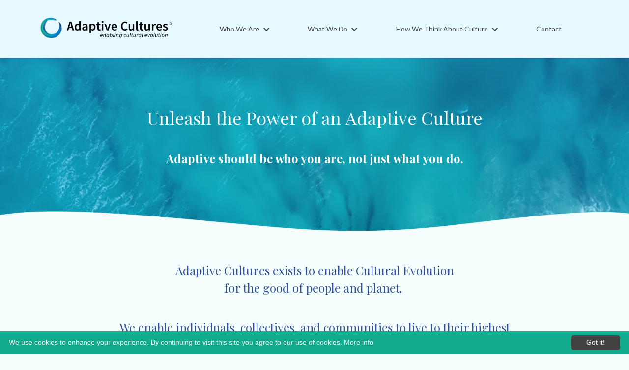

--- FILE ---
content_type: text/html; charset=utf-8
request_url: https://www.adaptivecultures.co/?page=5
body_size: 20459
content:
<!doctype html>
<html lang="en">
  <head>
    
              <meta name="csrf-param" content="authenticity_token">
              <meta name="csrf-token" content="gGPvmazCVBzkE3u7J1x88xXhRSf/hgopNeEfmB6yMMI+stPAlr0z/gORHMr5pjuS5dv6YNu555gpqyVIBVcsCw==">
            
    <title>
      
        Adaptive Cultures
      
    </title>
    <meta charset="utf-8" />
    <meta http-equiv="x-ua-compatible" content="ie=edge, chrome=1">
    <meta name="viewport" content="width=device-width, initial-scale=1, shrink-to-fit=no">
    
      <meta name="description" content="Adaptive Cultures exists to enable individuals, collectives, and communities to live to their highest potentials for the good of people and planet. Start your journey to evolving an adaptive culture. Find our more." />
    
    <meta property="og:type" content="website">
<meta property="og:url" content="https://www.adaptivecultures.co">
<meta name="twitter:card" content="summary_large_image">

<meta property="og:title" content="Adaptive Cultures">
<meta name="twitter:title" content="Adaptive Cultures">


<meta property="og:description" content="Adaptive Cultures exists to enable individuals, collectives, and communities to live to their highest potentials for the good of people and planet. Start your journey to evolving an adaptive culture. Find our more.">
<meta name="twitter:description" content="Adaptive Cultures exists to enable individuals, collectives, and communities to live to their highest potentials for the good of people and planet. Start your journey to evolving an adaptive culture. Find our more.">


<meta property="og:image" content="https://kajabi-storefronts-production.kajabi-cdn.com/kajabi-storefronts-production/sites/2147510360/images/P2qt0F5WTvqHiS43ri8H_SEO_images_1.png">
<meta name="twitter:image" content="https://kajabi-storefronts-production.kajabi-cdn.com/kajabi-storefronts-production/sites/2147510360/images/P2qt0F5WTvqHiS43ri8H_SEO_images_1.png">


    
      <link href="https://kajabi-storefronts-production.kajabi-cdn.com/kajabi-storefronts-production/themes/2150562845/settings_images/kzCmASqyTQidI00mNCID_AC_logo-05.png?v=2" rel="shortcut icon" />
    
    <link rel="canonical" href="https://www.adaptivecultures.co" />

    <!-- Google Fonts ====================================================== -->
    
      <link href="//fonts.googleapis.com/css?family=Lato:400,700,400italic,700italic|Playfair+Display:400,700,400italic,700italic" rel="stylesheet" type="text/css">
    

    <!-- Kajabi CSS ======================================================== -->
    <link rel="stylesheet" media="screen" href="https://kajabi-app-assets.kajabi-cdn.com/assets/core-0d125629e028a5a14579c81397830a1acd5cf5a9f3ec2d0de19efb9b0795fb03.css" />

    

    <link rel="stylesheet" href="https://use.fontawesome.com/releases/v5.15.2/css/all.css" crossorigin="anonymous">

    <link rel="stylesheet" media="screen" href="https://kajabi-storefronts-production.kajabi-cdn.com/kajabi-storefronts-production/themes/2150563336/assets/styles.css?1759977364991277" />

    <!-- Customer CSS ====================================================== -->
    <link rel="stylesheet" media="screen" href="https://kajabi-storefronts-production.kajabi-cdn.com/kajabi-storefronts-production/themes/2150563336/assets/overrides.css?1759977364991277" />
    <style>
  /* Custom CSS Added Via Theme Settings */
  /* CSS Overrides go here */
</style>


    <!-- Kajabi Editor Only CSS ============================================ -->
    

    <!-- Header hook ======================================================= -->
    <script type="text/javascript">
  var Kajabi = Kajabi || {};
</script>
<script type="text/javascript">
  Kajabi.currentSiteUser = {
    "id" : "-1",
    "type" : "Guest",
    "contactId" : "",
  };
</script>
<script type="text/javascript">
  Kajabi.theme = {
    activeThemeName: "Encore Page",
    previewThemeId: null,
    editor: false
  };
</script>
<meta name="turbo-prefetch" content="false">
<script type="text/javascript" id="cookieinfo"
	src="//cookieinfoscript.com/js/cookieinfo.min.js"
	data-bg="#12AB8D"
	data-fg="#FFFFFF"
	data-link="#FFFFFF"
	data-cookie="CookieInfoScript"
	data-text-align="left"
        data-divlink="12AB8D"
        data-divlinkbg="#434343"
        data-close-text="Got it!">
</script>

<!-- Google Tag Manager -->
<script>(function(w,d,s,l,i){w[l]=w[l]||[];w[l].push({'gtm.start':
new Date().getTime(),event:'gtm.js'});var f=d.getElementsByTagName(s)[0],
j=d.createElement(s),dl=l!='dataLayer'?'&l='+l:'';j.async=true;j.src=
'https://www.googletagmanager.com/gtm.js?id='+i+dl;f.parentNode.insertBefore(j,f);
})(window,document,'script','dataLayer','GTM-N2JLHK');</script>
<!-- End Google Tag Manager --><script async src="https://www.googletagmanager.com/gtag/js?id=G-PCHWPDJ833"></script>
<script>
  window.dataLayer = window.dataLayer || [];
  function gtag(){dataLayer.push(arguments);}
  gtag('js', new Date());
  gtag('config', 'G-PCHWPDJ833');
</script>
<style type="text/css">
  #editor-overlay {
    display: none;
    border-color: #2E91FC;
    position: absolute;
    background-color: rgba(46,145,252,0.05);
    border-style: dashed;
    border-width: 3px;
    border-radius: 3px;
    pointer-events: none;
    cursor: pointer;
    z-index: 10000000000;
  }
  .editor-overlay-button {
    color: white;
    background: #2E91FC;
    border-radius: 2px;
    font-size: 13px;
    margin-inline-start: -24px;
    margin-block-start: -12px;
    padding-block: 3px;
    padding-inline: 10px;
    text-transform:uppercase;
    font-weight:bold;
    letter-spacing:1.5px;

    left: 50%;
    top: 50%;
    position: absolute;
  }
</style>
<script src="https://kajabi-app-assets.kajabi-cdn.com/vite/assets/track_analytics-999259ad.js" crossorigin="anonymous" type="module"></script><link rel="modulepreload" href="https://kajabi-app-assets.kajabi-cdn.com/vite/assets/stimulus-576c66eb.js" as="script" crossorigin="anonymous">
<link rel="modulepreload" href="https://kajabi-app-assets.kajabi-cdn.com/vite/assets/track_product_analytics-9c66ca0a.js" as="script" crossorigin="anonymous">
<link rel="modulepreload" href="https://kajabi-app-assets.kajabi-cdn.com/vite/assets/stimulus-e54d982b.js" as="script" crossorigin="anonymous">
<link rel="modulepreload" href="https://kajabi-app-assets.kajabi-cdn.com/vite/assets/trackProductAnalytics-3d5f89d8.js" as="script" crossorigin="anonymous">      <script type="text/javascript">
        if (typeof (window.rudderanalytics) === "undefined") {
          !function(){"use strict";window.RudderSnippetVersion="3.0.3";var sdkBaseUrl="https://cdn.rudderlabs.com/v3"
          ;var sdkName="rsa.min.js";var asyncScript=true;window.rudderAnalyticsBuildType="legacy",window.rudderanalytics=[]
          ;var e=["setDefaultInstanceKey","load","ready","page","track","identify","alias","group","reset","setAnonymousId","startSession","endSession","consent"]
          ;for(var n=0;n<e.length;n++){var t=e[n];window.rudderanalytics[t]=function(e){return function(){
          window.rudderanalytics.push([e].concat(Array.prototype.slice.call(arguments)))}}(t)}try{
          new Function('return import("")'),window.rudderAnalyticsBuildType="modern"}catch(a){}
          if(window.rudderAnalyticsMount=function(){
          "undefined"==typeof globalThis&&(Object.defineProperty(Object.prototype,"__globalThis_magic__",{get:function get(){
          return this},configurable:true}),__globalThis_magic__.globalThis=__globalThis_magic__,
          delete Object.prototype.__globalThis_magic__);var e=document.createElement("script")
          ;e.src="".concat(sdkBaseUrl,"/").concat(window.rudderAnalyticsBuildType,"/").concat(sdkName),e.async=asyncScript,
          document.head?document.head.appendChild(e):document.body.appendChild(e)
          },"undefined"==typeof Promise||"undefined"==typeof globalThis){var d=document.createElement("script")
          ;d.src="https://polyfill-fastly.io/v3/polyfill.min.js?version=3.111.0&features=Symbol%2CPromise&callback=rudderAnalyticsMount",
          d.async=asyncScript,document.head?document.head.appendChild(d):document.body.appendChild(d)}else{
          window.rudderAnalyticsMount()}window.rudderanalytics.load("2apYBMHHHWpiGqicceKmzPebApa","https://kajabiaarnyhwq.dataplane.rudderstack.com",{})}();
        }
      </script>
      <script type="text/javascript">
        if (typeof (window.rudderanalytics) !== "undefined") {
          rudderanalytics.page({"account_id":"2147507031","site_id":"2147510360"});
        }
      </script>
      <script type="text/javascript">
        if (typeof (window.rudderanalytics) !== "undefined") {
          (function () {
            function AnalyticsClickHandler (event) {
              const targetEl = event.target.closest('a') || event.target.closest('button');
              if (targetEl) {
                rudderanalytics.track('Site Link Clicked', Object.assign(
                  {"account_id":"2147507031","site_id":"2147510360"},
                  {
                    link_text: targetEl.textContent.trim(),
                    link_href: targetEl.href,
                    tag_name: targetEl.tagName,
                  }
                ));
              }
            };
            document.addEventListener('click', AnalyticsClickHandler);
          })();
        }
      </script>
<meta name='site_locale' content='en'><style type="text/css">
  /* Font Awesome 4 */
  .fa.fa-twitter{
    font-family:sans-serif;
  }
  .fa.fa-twitter::before{
    content:"𝕏";
    font-size:1.2em;
  }

  /* Font Awesome 5 */
  .fab.fa-twitter{
    font-family:sans-serif;
  }
  .fab.fa-twitter::before{
    content:"𝕏";
    font-size:1.2em;
  }
</style>
<link rel="stylesheet" href="https://cdn.jsdelivr.net/npm/@kajabi-ui/styles@0.3.0/dist/kajabi_products/kajabi_products.css" />
<script type="module" src="https://cdn.jsdelivr.net/npm/@pine-ds/core@3.11.1/dist/pine-core/pine-core.esm.js"></script>
<script nomodule src="https://cdn.jsdelivr.net/npm/@pine-ds/core@3.11.1/dist/pine-core/index.esm.js"></script>


  </head>

  <style>
  body {
    
      
        background-color: #f4fffd;
      
    
  }
</style>

  <body id="encore-theme" class="background-light">
    


    <div id="section-header" data-section-id="header">

<style>
  /* Default Header Styles */
  .header {
    
      background-color: #e5f9ff;
    
    font-size: 14px;
  }
  .header a,
  .header a.link-list__link,
  .header a.link-list__link:hover,
  .header a.social-icons__icon,
  .header .user__login a,
  .header .dropdown__item a,
  .header .dropdown__trigger:hover {
    color: #434343;
  }
  .header .dropdown__trigger {
    color: #434343 !important;
  }
  /* Mobile Header Styles */
  @media (max-width: 767px) {
    .header {
      
      font-size: 18px;
    }
    
    .header .hamburger__slices .hamburger__slice {
      
        background-color: #434343;
      
    }
    
      .header a.link-list__link, .dropdown__item a, .header__content--mobile {
        text-align: left;
      }
    
    .header--overlay .header__content--mobile  {
      padding-bottom: 20px;
    }
  }
  /* Sticky Styles */
  
</style>

<div class="hidden">
  
    
  
    
  
    
  
    
  
    
  
  
  
  
</div>

<header class="header header--static    background-light header--close-on-scroll" kjb-settings-id="sections_header_settings_background_color">
  <div class="hello-bars">
    
      
    
      
    
      
    
      
    
      
    
  </div>
  
    <div class="header__wrap">
      <div class="header__content header__content--desktop background-light">
        <div class="container header__container media justify-content-around">
          
            
                <style>
@media (min-width: 768px) {
  #block-1555988494486 {
    text-align: left;
  }
} 
</style>

<div id="block-1555988494486" class="header__block header__block--logo header__block--show header__switch-content " kjb-settings-id="sections_header_blocks_1555988494486_settings_stretch">
  <style>
  #block-1555988494486 {
    line-height: 1;
  }
  #block-1555988494486 .logo__image {
    display: block;
    width: 300px;
  }
  #block-1555988494486 .logo__text {
    color: #000000;
  }
</style>

<a class="logo" href="/">
  
    
      <img class="logo__image" src="https://kajabi-storefronts-production.kajabi-cdn.com/kajabi-storefronts-production/themes/2150563336/settings_images/N7cZY5DRs6zeQC9VlCbh_AC-Logo-Transparent_Tagline.png" kjb-settings-id="sections_header_blocks_1555988494486_settings_logo" alt="Header Logo" />
    
  
</a>

</div>

              
          
            
                <style>
@media (min-width: 768px) {
  #block-1729481497862 {
    text-align: left;
  }
} 
</style>

<div id="block-1729481497862" class="header__block header__switch-content header__block--dropdown " kjb-settings-id="sections_header_blocks_1729481497862_settings_stretch">
  <style>
  /* Dropdown menu colors for desktop */
  @media (min-width: 768px) {
    #block-1729481497862 .dropdown__menu {
      background-color: #e5f9ff;
    }
    #block-1729481497862 .dropdown__item a {
      color: #595959;
    }
  }
  /* Mobile menu text alignment */
  @media (max-width: 767px) {
    #block-1729481497862 .dropdown__item a {
      text-align: left;
    }
  }
</style>

<div class="dropdown" kjb-settings-id="sections_header_blocks_1729481497862_settings_trigger">
  <a class="dropdown__trigger">
    Who We Are
    
      <i class="dropdown__icon fa fa-chevron-down"></i>
    
  </a>
  <div class="dropdown__menu dropdown__menu--text-left ">
    
      <span class="dropdown__item"><a href="https://www.adaptivecultures.co/our-story" >Our Story</a></span>
    
      <span class="dropdown__item"><a href="https://www.adaptivecultures.co/meet-the-team" >Meet the Team</a></span>
    
      <span class="dropdown__item"><a href="https://www.adaptivecultures.co/latin-america" >Latin America</a></span>
    
  </div>
</div>

</div>

              
          
            
                <style>
@media (min-width: 768px) {
  #block-1729481588144 {
    text-align: left;
  }
} 
</style>

<div id="block-1729481588144" class="header__block header__switch-content header__block--dropdown " kjb-settings-id="sections_header_blocks_1729481588144_settings_stretch">
  <style>
  /* Dropdown menu colors for desktop */
  @media (min-width: 768px) {
    #block-1729481588144 .dropdown__menu {
      background-color: #e5f9ff;
    }
    #block-1729481588144 .dropdown__item a {
      color: #595959;
    }
  }
  /* Mobile menu text alignment */
  @media (max-width: 767px) {
    #block-1729481588144 .dropdown__item a {
      text-align: left;
    }
  }
</style>

<div class="dropdown" kjb-settings-id="sections_header_blocks_1729481588144_settings_trigger">
  <a class="dropdown__trigger">
    What We Do
    
      <i class="dropdown__icon fa fa-chevron-down"></i>
    
  </a>
  <div class="dropdown__menu dropdown__menu--text-left ">
    
      <span class="dropdown__item"><a href="https://www.adaptivecultures.co/culture-transformation" >Culture Transformation</a></span>
    
      <span class="dropdown__item"><a href="https://www.adaptivecultures.co/culture-diagnostic" >Culture Measurement</a></span>
    
      <span class="dropdown__item"><a href="https://www.adaptivecultures.co/risk-culture" >Risk Culture</a></span>
    
      <span class="dropdown__item"><a href="https://www.adaptivecultures.co/Adapting-to-Climate-Change" >Adapting to Climate Change </a></span>
    
      <span class="dropdown__item"><a href="https://www.adaptivecultures.co/practitioner-development-program" >Development Programs</a></span>
    
  </div>
</div>

</div>

              
          
            
                <style>
@media (min-width: 768px) {
  #block-1729481628538 {
    text-align: left;
  }
} 
</style>

<div id="block-1729481628538" class="header__block header__switch-content header__block--dropdown " kjb-settings-id="sections_header_blocks_1729481628538_settings_stretch">
  <style>
  /* Dropdown menu colors for desktop */
  @media (min-width: 768px) {
    #block-1729481628538 .dropdown__menu {
      background-color: #e5f9ff;
    }
    #block-1729481628538 .dropdown__item a {
      color: #595959;
    }
  }
  /* Mobile menu text alignment */
  @media (max-width: 767px) {
    #block-1729481628538 .dropdown__item a {
      text-align: left;
    }
  }
</style>

<div class="dropdown" kjb-settings-id="sections_header_blocks_1729481628538_settings_trigger">
  <a class="dropdown__trigger">
    How We Think About Culture
    
      <i class="dropdown__icon fa fa-chevron-down"></i>
    
  </a>
  <div class="dropdown__menu dropdown__menu--text-left ">
    
      <span class="dropdown__item"><a href="https://www.adaptivecultures.co/blog" >Perspectives</a></span>
    
      <span class="dropdown__item"><a href="https://www.adaptivecultures.co/adaptive-cultures-case-studies" >Case Studies</a></span>
    
      <span class="dropdown__item"><a href="https://www.adaptivecultures.co/whitepapers" >Whitepapers</a></span>
    
      <span class="dropdown__item"><a href="https://www.adaptivecultures.co/greenpapers" >Greenpapers</a></span>
    
      <span class="dropdown__item"><a href="https://www.adaptivecultures.co/store" >Tools</a></span>
    
  </div>
</div>

</div>

              
          
            
                <style>
@media (min-width: 768px) {
  #block-1655249154662 {
    text-align: right;
  }
} 
</style>

<div id="block-1655249154662" class="header__block header__switch-content header__block--menu " kjb-settings-id="sections_header_blocks_1655249154662_settings_stretch">
  <div class="link-list justify-content-right" kjb-settings-id="sections_header_blocks_1655249154662_settings_menu">
  
    <a class="link-list__link" href="https://www.adaptivecultures.co/contact" >Contact</a>
  
</div>

</div>

              
          
          
            <div class="hamburger hidden--desktop" kjb-settings-id="sections_header_settings_hamburger_color">
              <div class="hamburger__slices">
                <div class="hamburger__slice hamburger--slice-1"></div>
                <div class="hamburger__slice hamburger--slice-2"></div>
                <div class="hamburger__slice hamburger--slice-3"></div>
                <div class="hamburger__slice hamburger--slice-4"></div>
              </div>
            </div>
          
        </div>
      </div>
      <div class="header__content header__content--mobile">
        <div class="header__switch-content header__spacer"></div>
      </div>
    </div>
  
</header>

</div>
    <main>
      <div data-content-for-index data-dynamic-sections="index"><div id="section-1651685397549" data-section-id="1651685397549"><style>
  
    #section-1651685397549 {
      background-image: url(https://kajabi-storefronts-production.kajabi-cdn.com/kajabi-storefronts-production/file-uploads/themes/2150563336/settings_images/ca07e51-e532-3c34-b780-c6a4a60e6df_Home_Page_2.png);
      background-position: bottom;
    }
  
  #section-1651685397549 .section__overlay {
    position: absolute;
    width: 100%;
    height: 100%;
    left: 0;
    top: 0;
    background-color: ;
  }
  #section-1651685397549 .sizer {
    padding-top: 40px;
    padding-bottom: 10px;
  }
  #section-1651685397549 .container {
    max-width: calc(1260px + 10px + 10px);
    padding-right: 10px;
    padding-left: 10px;
    
  }
  #section-1651685397549 .row {
    
  }
  #section-1651685397549 .container--full {
    width: 100%;
    max-width: calc(100% + 10px + 10px);
  }
  @media (min-width: 768px) {
    
      #section-1651685397549 {
        
      }
    
    #section-1651685397549 .sizer {
      padding-top: 80px;
      padding-bottom: 60px;
    }
    #section-1651685397549 .container {
      max-width: calc(1260px + 40px + 40px);
      padding-right: 40px;
      padding-left: 40px;
    }
    #section-1651685397549 .container--full {
      max-width: calc(100% + 40px + 40px);
    }
  }
  
  
</style>


<section kjb-settings-id="sections_1651685397549_settings_background_color"
  class="section
  
  
   "
  data-reveal-event=""
  data-reveal-offset=""
  data-reveal-units="seconds">
  <div class="sizer ">
    
    <div class="section__overlay"></div>
    <div class="container ">
      <div class="row align-items-center justify-content-center">
        
          




<style>
  /* flush setting */
  
  
  /* margin settings */
  #block-1651685397549_0, [data-slick-id="1651685397549_0"] {
    margin-top: 0px;
    margin-right: 0px;
    margin-bottom: 0px;
    margin-left: 0px;
  }
  #block-1651685397549_0 .block, [data-slick-id="1651685397549_0"] .block {
    /* border settings */
    border: 4px none black;
    border-radius: 4px;
    

    /* background color */
    
    /* default padding for mobile */
    
    
    
    /* mobile padding overrides */
    
    
    
    
    
  }

  @media (min-width: 768px) {
    /* desktop margin settings */
    #block-1651685397549_0, [data-slick-id="1651685397549_0"] {
      margin-top: 0px;
      margin-right: 0px;
      margin-bottom: 0px;
      margin-left: 0px;
    }
    #block-1651685397549_0 .block, [data-slick-id="1651685397549_0"] .block {
      /* default padding for desktop  */
      
      
      /* desktop padding overrides */
      
      
      
      
      
    }
  }
  /* mobile text align */
  @media (max-width: 767px) {
    #block-1651685397549_0, [data-slick-id="1651685397549_0"] {
      text-align: center;
    }
  }
</style>



<div
  id="block-1651685397549_0"
  class="
  block-type--text
  text-center
  col-8
  
  
  
    
  
  
  "
  
  data-reveal-event=""
  data-reveal-offset=""
  data-reveal-units="seconds"
  
    kjb-settings-id="sections_1651685397549_blocks_1651685397549_0_settings_width"
    >
  <div class="block
    box-shadow-none
    "
    
      data-aos="none"
      data-aos-delay="0"
      data-aos-duration="0"
    
    >
    
    <style>
  
  #block-1577982541036_0 .btn {
    margin-top: 1rem;
  }
</style>

<h1><span style="color: #ffffff;">Unleash the Power of an&nbsp;</span><span style="color: #ffffff;">Adaptive Culture</span></h1>

  </div>
</div>


        
          




<style>
  /* flush setting */
  
  
  /* margin settings */
  #block-1651732642304, [data-slick-id="1651732642304"] {
    margin-top: 0px;
    margin-right: 0px;
    margin-bottom: 0px;
    margin-left: 0px;
  }
  #block-1651732642304 .block, [data-slick-id="1651732642304"] .block {
    /* border settings */
    border: 4px none black;
    border-radius: 4px;
    

    /* background color */
    
    /* default padding for mobile */
    
    
    
    /* mobile padding overrides */
    
    
    
    
    
  }

  @media (min-width: 768px) {
    /* desktop margin settings */
    #block-1651732642304, [data-slick-id="1651732642304"] {
      margin-top: 0px;
      margin-right: 0px;
      margin-bottom: 0px;
      margin-left: 0px;
    }
    #block-1651732642304 .block, [data-slick-id="1651732642304"] .block {
      /* default padding for desktop  */
      
      
      /* desktop padding overrides */
      
      
      
      
      
    }
  }
  /* mobile text align */
  @media (max-width: 767px) {
    #block-1651732642304, [data-slick-id="1651732642304"] {
      text-align: center;
    }
  }
</style>



<div
  id="block-1651732642304"
  class="
  block-type--text
  text-center
  col-8
  
  
  
    
  
  
  "
  
  data-reveal-event=""
  data-reveal-offset=""
  data-reveal-units="seconds"
  
    kjb-settings-id="sections_1651685397549_blocks_1651732642304_settings_width"
    >
  <div class="block
    box-shadow-none
    "
    
      data-aos="none"
      data-aos-delay="0"
      data-aos-duration="0"
    
    >
    
    <style>
  
  #block-1577982541036_0 .btn {
    margin-top: 1rem;
  }
</style>

<h3><strong><span style="color: #ffffff;">Adaptive should be who you are, not just what you do.</span></strong></h3>
<p> </p>

  </div>
</div>


        
      </div>
    </div>
  </div>
</section>
</div><div id="section-1656900887029" data-section-id="1656900887029"><style>
  
  #section-1656900887029 .section__overlay {
    position: absolute;
    width: 100%;
    height: 100%;
    left: 0;
    top: 0;
    background-color: ;
  }
  #section-1656900887029 .sizer {
    padding-top: 10px;
    padding-bottom: 10px;
  }
  #section-1656900887029 .container {
    max-width: calc(1260px + 10px + 10px);
    padding-right: 10px;
    padding-left: 10px;
    
  }
  #section-1656900887029 .row {
    
  }
  #section-1656900887029 .container--full {
    width: 100%;
    max-width: calc(100% + 10px + 10px);
  }
  @media (min-width: 768px) {
    
    #section-1656900887029 .sizer {
      padding-top: 30px;
      padding-bottom: 0px;
    }
    #section-1656900887029 .container {
      max-width: calc(1260px + 40px + 40px);
      padding-right: 40px;
      padding-left: 40px;
    }
    #section-1656900887029 .container--full {
      max-width: calc(100% + 40px + 40px);
    }
  }
  
  
</style>


<section kjb-settings-id="sections_1656900887029_settings_background_color"
  class="section
  
  
   "
  data-reveal-event=""
  data-reveal-offset=""
  data-reveal-units="seconds">
  <div class="sizer ">
    
    <div class="section__overlay"></div>
    <div class="container ">
      <div class="row align-items-center justify-content-center">
        
          




<style>
  /* flush setting */
  
  
  /* margin settings */
  #block-1656900887029_0, [data-slick-id="1656900887029_0"] {
    margin-top: 0px;
    margin-right: 0px;
    margin-bottom: 0px;
    margin-left: 0px;
  }
  #block-1656900887029_0 .block, [data-slick-id="1656900887029_0"] .block {
    /* border settings */
    border: 4px none black;
    border-radius: 4px;
    

    /* background color */
    
    /* default padding for mobile */
    
    
    
    /* mobile padding overrides */
    
    
    
    
    
  }

  @media (min-width: 768px) {
    /* desktop margin settings */
    #block-1656900887029_0, [data-slick-id="1656900887029_0"] {
      margin-top: 15px;
      margin-right: 0px;
      margin-bottom: 0px;
      margin-left: 0px;
    }
    #block-1656900887029_0 .block, [data-slick-id="1656900887029_0"] .block {
      /* default padding for desktop  */
      
      
      /* desktop padding overrides */
      
      
      
      
      
    }
  }
  /* mobile text align */
  @media (max-width: 767px) {
    #block-1656900887029_0, [data-slick-id="1656900887029_0"] {
      text-align: center;
    }
  }
</style>



<div
  id="block-1656900887029_0"
  class="
  block-type--text
  text-center
  col-9
  
  
  
    
  
  
  "
  
  data-reveal-event=""
  data-reveal-offset=""
  data-reveal-units="seconds"
  
    kjb-settings-id="sections_1656900887029_blocks_1656900887029_0_settings_width"
    >
  <div class="block
    box-shadow-none
    "
    
      data-aos="none"
      data-aos-delay="0"
      data-aos-duration="0"
    
    >
    
    <style>
  
  #block-1577982541036_0 .btn {
    margin-top: 1rem;
  }
</style>

<h3><span style="color: #31519a;">Adaptive Cultures exists to enable Cultural Evolution <br />for the good of </span><span style="color: #31519a;">people and planet. </span></h3>
<h3><span style="color: #31519a;"><br /></span><span style="color: #31519a;">We enable individuals, collectives, and communities to live to their highest potentials, making a positive and deeply humane contribution to their spheres of influence.</span></h3>

  </div>
</div>


        
      </div>
    </div>
  </div>
</section>
</div><div id="section-1656906154330" data-section-id="1656906154330"><style>
  
    #section-1656906154330 {
      background-image: url(https://kajabi-storefronts-production.kajabi-cdn.com/kajabi-storefronts-production/themes/2150563336/settings_images/fDMMMNldQZiJlwhB7xDO_website_canvass_16.png);
      background-position: center;
    }
  
  #section-1656906154330 .section__overlay {
    position: absolute;
    width: 100%;
    height: 100%;
    left: 0;
    top: 0;
    background-color: ;
  }
  #section-1656906154330 .sizer {
    padding-top: 50px;
    padding-bottom: 50px;
  }
  #section-1656906154330 .container {
    max-width: calc(1260px + 10px + 10px);
    padding-right: 10px;
    padding-left: 10px;
    
  }
  #section-1656906154330 .row {
    
  }
  #section-1656906154330 .container--full {
    width: 100%;
    max-width: calc(100% + 10px + 10px);
  }
  @media (min-width: 768px) {
    
      #section-1656906154330 {
        
      }
    
    #section-1656906154330 .sizer {
      padding-top: 50px;
      padding-bottom: 0px;
    }
    #section-1656906154330 .container {
      max-width: calc(1260px + 40px + 40px);
      padding-right: 40px;
      padding-left: 40px;
    }
    #section-1656906154330 .container--full {
      max-width: calc(100% + 40px + 40px);
    }
  }
  
    #section-1656906154330 .row {
      -webkit-box-align: stretch !important;
      -ms-flex-align: stretch !important;
      align-items: stretch !important;
    }
  
  
</style>


<section kjb-settings-id="sections_1656906154330_settings_background_color"
  class="section
  
  hidden--mobile
   "
  data-reveal-event=""
  data-reveal-offset=""
  data-reveal-units="seconds">
  <div class="sizer ">
    
    <div class="section__overlay"></div>
    <div class="container ">
      <div class="row align-items-center justify-content-center">
        
          




<style>
  /* flush setting */
  
    #block-1656906161035, [data-slick-id="1656906161035"] { padding: 0; }
  
  
  /* margin settings */
  #block-1656906161035, [data-slick-id="1656906161035"] {
    margin-top: 0px;
    margin-right: 0px;
    margin-bottom: 0px;
    margin-left: 0px;
  }
  #block-1656906161035 .block, [data-slick-id="1656906161035"] .block {
    /* border settings */
    border: 4px none black;
    border-radius: 30px;
    

    /* background color */
    
      background-color: #ffffff;
    
    /* default padding for mobile */
    
      padding: 20px;
    
    
    
      
        padding: 20px;
      
    
    /* mobile padding overrides */
    
      padding: 0;
    
    
    
    
    
  }

  @media (min-width: 768px) {
    /* desktop margin settings */
    #block-1656906161035, [data-slick-id="1656906161035"] {
      margin-top: 0px;
      margin-right: 20px;
      margin-bottom: 40px;
      margin-left: 0px;
    }
    #block-1656906161035 .block, [data-slick-id="1656906161035"] .block {
      /* default padding for desktop  */
      
        padding: 30px;
      
      
        
          padding: 30px;
        
      
      /* desktop padding overrides */
      
        padding: 0;
      
      
      
      
      
    }
  }
  /* mobile text align */
  @media (max-width: 767px) {
    #block-1656906161035, [data-slick-id="1656906161035"] {
      text-align: left;
    }
  }
</style>



<div
  id="block-1656906161035"
  class="
  block-type--card
  text-center
  col-3
  
  hidden--mobile
  
     animated 
  
  
  "
  
  data-reveal-event=""
  data-reveal-offset=""
  data-reveal-units="seconds"
  
    kjb-settings-id="sections_1656906154330_blocks_1656906161035_settings_width"
    >
  <div class="block
    box-shadow-large
     background-light"
    
      data-aos="fade-up"
      data-aos-delay="0"
      data-aos-duration="1000"
    
    >
    
    






<style>
  #block-1656906161035 .btn {
    border-color: #12ab8d;
    border-radius: 0px;
    background: #12ab8d;
    color: #ffffff;
  }
  #block-1656906161035 .btn--outline {
    background: transparent;
    color: #12ab8d;
  }
  #block-1656906161035 .card__footer {
    color: 
  }
</style>

<div class="card">
  
    <a href="/resource_redirect/landing_pages/2150707529" >
  
  <img class="card__image" src="https://kajabi-storefronts-production.kajabi-cdn.com/kajabi-storefronts-production/file-uploads/themes/2150563336/settings_images/06b20-2461-c185-eb75-20d4f0dcaec7_Effective_Change_For_The_Real_World.png" alt="" />
  
    </a>
  
  <div class="card__body">
    
      <div class="card__text">
        <h5><span style="color: #31519a;">Culture Transformation</span></h5>
<p class="p1"><span class="s1"><span style="color: #31519a;">Many change management and cultural transformation practices aren't effective in a complex environment. Using leading edge insights and practises, we've created ground-breaking, practical frameworks and methodologies designed for evolving cultures within a complex global environment.<br /></span></span><span class="s1"><br /></span><sub><a href="https://www.adaptivecultures.co/culture-transformation" style="color: #31519a; text-decoration: underline;">Learn More</a></sub></p>
      </div>
    
    
    
  </div>
</div>

  </div>
</div>


        
          




<style>
  /* flush setting */
  
    #block-1656906154330_0, [data-slick-id="1656906154330_0"] { padding: 0; }
  
  
  /* margin settings */
  #block-1656906154330_0, [data-slick-id="1656906154330_0"] {
    margin-top: 0px;
    margin-right: 0px;
    margin-bottom: 0px;
    margin-left: 0px;
  }
  #block-1656906154330_0 .block, [data-slick-id="1656906154330_0"] .block {
    /* border settings */
    border: 4px none black;
    border-radius: 30px;
    

    /* background color */
    
      background-color: #ffffff;
    
    /* default padding for mobile */
    
      padding: 20px;
    
    
    
      
        padding: 20px;
      
    
    /* mobile padding overrides */
    
      padding: 0;
    
    
    
    
    
  }

  @media (min-width: 768px) {
    /* desktop margin settings */
    #block-1656906154330_0, [data-slick-id="1656906154330_0"] {
      margin-top: 0px;
      margin-right: 20px;
      margin-bottom: 40px;
      margin-left: 0px;
    }
    #block-1656906154330_0 .block, [data-slick-id="1656906154330_0"] .block {
      /* default padding for desktop  */
      
        padding: 30px;
      
      
        
          padding: 30px;
        
      
      /* desktop padding overrides */
      
        padding: 0;
      
      
      
      
      
    }
  }
  /* mobile text align */
  @media (max-width: 767px) {
    #block-1656906154330_0, [data-slick-id="1656906154330_0"] {
      text-align: left;
    }
  }
</style>



<div
  id="block-1656906154330_0"
  class="
  block-type--card
  text-center
  col-3
  
  hidden--mobile
  
     animated 
  
  
  "
  
  data-reveal-event=""
  data-reveal-offset=""
  data-reveal-units="seconds"
  
    kjb-settings-id="sections_1656906154330_blocks_1656906154330_0_settings_width"
    >
  <div class="block
    box-shadow-large
     background-light"
    
      data-aos="fade-up"
      data-aos-delay="0"
      data-aos-duration="1000"
    
    >
    
    






<style>
  #block-1656906154330_0 .btn {
    border-color: #12ab8d;
    border-radius: 0px;
    background: #12ab8d;
    color: #ffffff;
  }
  #block-1656906154330_0 .btn--outline {
    background: transparent;
    color: #12ab8d;
  }
  #block-1656906154330_0 .card__footer {
    color: 
  }
</style>

<div class="card">
  
    <a href="/resource_redirect/landing_pages/2148483455" >
  
  <img class="card__image" src="https://kajabi-storefronts-production.kajabi-cdn.com/kajabi-storefronts-production/file-uploads/themes/2150563336/settings_images/4885d8e-8372-5556-d60-d1fe5ed333aa_Diagnostic.png" alt="" />
  
    </a>
  
  <div class="card__body">
    
      <div class="card__text">
        <h5><span style="color: #31519a;">Culture Measurement</span><span style="text-decoration: underline;"><span style="color: #31519a; text-decoration: underline;"><a href="/culture-diagnostic" style="color: #31519a; text-decoration: underline;"><br /></a></span></span></h5>
<p><span style="color: #31519a;">Our leading-edge insights culture diagnostic is the most comprehensive, useful and practical way to measure your organisation’s adaptive capacity and cultural evolution. It’s the secret source in helping organisations to adapt, evolve and achieve your aspirations.<br /><br /><br /></span><span style="text-decoration: underline;"><sub><span style="color: #31519a;"><a href="https://www.adaptivecultures.co/culture-diagnostic" style="color: #31519a; text-decoration: underline;">Learn More</a></span></sub></span></p>
      </div>
    
    
    
  </div>
</div>

  </div>
</div>


        
          




<style>
  /* flush setting */
  
    #block-1739754614745, [data-slick-id="1739754614745"] { padding: 0; }
  
  
  /* margin settings */
  #block-1739754614745, [data-slick-id="1739754614745"] {
    margin-top: 0px;
    margin-right: 0px;
    margin-bottom: 0px;
    margin-left: 0px;
  }
  #block-1739754614745 .block, [data-slick-id="1739754614745"] .block {
    /* border settings */
    border: 4px none black;
    border-radius: 30px;
    

    /* background color */
    
      background-color: #ffffff;
    
    /* default padding for mobile */
    
      padding: 20px;
    
    
    
      
        padding: 20px;
      
    
    /* mobile padding overrides */
    
      padding: 0;
    
    
    
    
    
  }

  @media (min-width: 768px) {
    /* desktop margin settings */
    #block-1739754614745, [data-slick-id="1739754614745"] {
      margin-top: 0px;
      margin-right: 0px;
      margin-bottom: 40px;
      margin-left: 0px;
    }
    #block-1739754614745 .block, [data-slick-id="1739754614745"] .block {
      /* default padding for desktop  */
      
        padding: 30px;
      
      
        
          padding: 30px;
        
      
      /* desktop padding overrides */
      
        padding: 0;
      
      
      
      
      
    }
  }
  /* mobile text align */
  @media (max-width: 767px) {
    #block-1739754614745, [data-slick-id="1739754614745"] {
      text-align: left;
    }
  }
</style>



<div
  id="block-1739754614745"
  class="
  block-type--card
  text-center
  col-3
  
  hidden--mobile
  
     animated 
  
  
  "
  
  data-reveal-event=""
  data-reveal-offset=""
  data-reveal-units="seconds"
  
    kjb-settings-id="sections_1656906154330_blocks_1739754614745_settings_width"
    >
  <div class="block
    box-shadow-large
     background-light"
    
      data-aos="fade-up"
      data-aos-delay="0"
      data-aos-duration="1000"
    
    >
    
    






<style>
  #block-1739754614745 .btn {
    border-color: #12ab8d;
    border-radius: 0px;
    background: #12ab8d;
    color: #ffffff;
  }
  #block-1739754614745 .btn--outline {
    background: transparent;
    color: #12ab8d;
  }
  #block-1739754614745 .card__footer {
    color: 
  }
</style>

<div class="card">
  
    <a href="/resource_redirect/landing_pages/2149992281" >
  
  <img class="card__image" src="https://kajabi-storefronts-production.kajabi-cdn.com/kajabi-storefronts-production/file-uploads/themes/2150563336/settings_images/135b6e3-6e15-403-4c7-4a7a7a538e6b_Risk_2.png" alt="" />
  
    </a>
  
  <div class="card__body">
    
      <div class="card__text">
        <h5><span style="color: #31519a;">Risk Culture</span></h5>
<p><span style="color: #31519a;"><span>We partner with organisations to bring leading-edge frameworks, tools and insights to help organisations build and nurture healthier, more resilient risk cultures. </span><br /></span></p>
<p> </p>
<p> </p>
<p> </p>
<p><sub><span style="text-decoration: underline;"><span style="color: #31519a;"><a href="https://www.adaptivecultures.co/risk-culture" style="color: #31519a; text-decoration: underline;">Learn More</a></span></span></sub></p>
      </div>
    
    
    
  </div>
</div>

  </div>
</div>


        
          




<style>
  /* flush setting */
  
    #block-1739755840592, [data-slick-id="1739755840592"] { padding: 0; }
  
  
  /* margin settings */
  #block-1739755840592, [data-slick-id="1739755840592"] {
    margin-top: 0px;
    margin-right: 0px;
    margin-bottom: 0px;
    margin-left: 0px;
  }
  #block-1739755840592 .block, [data-slick-id="1739755840592"] .block {
    /* border settings */
    border: 4px none black;
    border-radius: 30px;
    

    /* background color */
    
      background-color: #ffffff;
    
    /* default padding for mobile */
    
      padding: 20px;
    
    
    
      
        padding: 20px;
      
    
    /* mobile padding overrides */
    
      padding: 0;
    
    
    
    
    
  }

  @media (min-width: 768px) {
    /* desktop margin settings */
    #block-1739755840592, [data-slick-id="1739755840592"] {
      margin-top: 30px;
      margin-right: 40px;
      margin-bottom: 0px;
      margin-left: 0px;
    }
    #block-1739755840592 .block, [data-slick-id="1739755840592"] .block {
      /* default padding for desktop  */
      
        padding: 30px;
      
      
        
          padding: 30px;
        
      
      /* desktop padding overrides */
      
        padding: 0;
      
      
      
      
      
    }
  }
  /* mobile text align */
  @media (max-width: 767px) {
    #block-1739755840592, [data-slick-id="1739755840592"] {
      text-align: left;
    }
  }
</style>



<div
  id="block-1739755840592"
  class="
  block-type--card
  text-center
  col-3
  
  hidden--mobile
  
     animated 
  
  
  "
  
  data-reveal-event=""
  data-reveal-offset=""
  data-reveal-units="seconds"
  
    kjb-settings-id="sections_1656906154330_blocks_1739755840592_settings_width"
    >
  <div class="block
    box-shadow-large
     background-light"
    
      data-aos="fade-up"
      data-aos-delay="0"
      data-aos-duration="1000"
    
    >
    
    






<style>
  #block-1739755840592 .btn {
    border-color: #12ab8d;
    border-radius: 0px;
    background: #12ab8d;
    color: #ffffff;
  }
  #block-1739755840592 .btn--outline {
    background: transparent;
    color: #12ab8d;
  }
  #block-1739755840592 .card__footer {
    color: 
  }
</style>

<div class="card">
  
    <a href="/resource_redirect/landing_pages/2150988466" >
  
  <img class="card__image" src="https://kajabi-storefronts-production.kajabi-cdn.com/kajabi-storefronts-production/file-uploads/themes/2150563336/settings_images/c15d3f3-4e43-268e-8ea6-d45bcb5e4754_Climate_Change.png" alt="" />
  
    </a>
  
  <div class="card__body">
    
      <div class="card__text">
        <h5><span style="color: #31519a;">Adapting to Climate Change</span></h5>
<p><span style="color: #31519a;"><span>When we partner with clients in building adaptive cultures, we have found that change is not only possible, but the actual journey and experience for people can be deeply meaningful and create a sense of collective purpose across organisations. </span><br /></span></p>
<p> </p>
<p><sub><span style="text-decoration: underline;"><span style="color: #31519a;"><a href="https://www.adaptivecultures.co/Adapting-to-Climate-Change" style="color: #31519a; text-decoration: underline;">Learn More</a></span></span></sub></p>
      </div>
    
    
    
  </div>
</div>

  </div>
</div>


        
          




<style>
  /* flush setting */
  
    #block-1656906154330_1, [data-slick-id="1656906154330_1"] { padding: 0; }
  
  
  /* margin settings */
  #block-1656906154330_1, [data-slick-id="1656906154330_1"] {
    margin-top: 0px;
    margin-right: 0px;
    margin-bottom: 0px;
    margin-left: 0px;
  }
  #block-1656906154330_1 .block, [data-slick-id="1656906154330_1"] .block {
    /* border settings */
    border: 4px none black;
    border-radius: 30px;
    

    /* background color */
    
      background-color: #ffffff;
    
    /* default padding for mobile */
    
      padding: 20px;
    
    
    
      
        padding: 20px;
      
    
    /* mobile padding overrides */
    
      padding: 0;
    
    
    
    
    
  }

  @media (min-width: 768px) {
    /* desktop margin settings */
    #block-1656906154330_1, [data-slick-id="1656906154330_1"] {
      margin-top: 30px;
      margin-right: 0px;
      margin-bottom: 0px;
      margin-left: 0px;
    }
    #block-1656906154330_1 .block, [data-slick-id="1656906154330_1"] .block {
      /* default padding for desktop  */
      
        padding: 30px;
      
      
        
          padding: 30px;
        
      
      /* desktop padding overrides */
      
        padding: 0;
      
      
      
      
      
    }
  }
  /* mobile text align */
  @media (max-width: 767px) {
    #block-1656906154330_1, [data-slick-id="1656906154330_1"] {
      text-align: left;
    }
  }
</style>



<div
  id="block-1656906154330_1"
  class="
  block-type--card
  text-center
  col-3
  
  hidden--mobile
  
     animated 
  
  
  "
  
  data-reveal-event=""
  data-reveal-offset=""
  data-reveal-units="seconds"
  
    kjb-settings-id="sections_1656906154330_blocks_1656906154330_1_settings_width"
    >
  <div class="block
    box-shadow-large
     background-light"
    
      data-aos="fade-up"
      data-aos-delay="0"
      data-aos-duration="1000"
    
    >
    
    






<style>
  #block-1656906154330_1 .btn {
    border-color: #12ab8d;
    border-radius: 0px;
    background: #12ab8d;
    color: #ffffff;
  }
  #block-1656906154330_1 .btn--outline {
    background: transparent;
    color: #12ab8d;
  }
  #block-1656906154330_1 .card__footer {
    color: 
  }
</style>

<div class="card">
  
    <a href="/resource_redirect/landing_pages/2150211813" >
  
  <img class="card__image" src="https://kajabi-storefronts-production.kajabi-cdn.com/kajabi-storefronts-production/file-uploads/themes/2150563336/settings_images/81a8d3b-7b5-efa6-0166-435d78264_PDP_Programs.png" alt="" />
  
    </a>
  
  <div class="card__body">
    
      <div class="card__text">
        <h5><span style="color: #31519a;">Development Programs</span></h5>
<p><span style="color: #31519a;"> </span><span style="color: #31519a;">Whether you are supporting culture transformation, managing organisational risk practices, or focussing on your own personal and professional development, our Practitioner Development Programs will help you develop the capabilities you need to navigate complexity and enable lasting transformation.<br /><br /></span><sub><span style="text-decoration: underline;"><span style="color: #31519a;"><a href="/practitioner-development-program" style="color: #31519a; text-decoration: underline;">Learn More</a></span></span></sub></p>
      </div>
    
    
    
  </div>
</div>

  </div>
</div>


        
      </div>
    </div>
  </div>
</section>
</div><div id="section-1657592614386" data-section-id="1657592614386"><style>
  
  #section-1657592614386 .section__overlay {
    position: absolute;
    width: 100%;
    height: 100%;
    left: 0;
    top: 0;
    background-color: #12ab8d;
  }
  #section-1657592614386 .sizer {
    padding-top: 20px;
    padding-bottom: 20px;
  }
  #section-1657592614386 .container {
    max-width: calc(1260px + 10px + 10px);
    padding-right: 10px;
    padding-left: 10px;
    
  }
  #section-1657592614386 .row {
    
  }
  #section-1657592614386 .container--full {
    width: 100%;
    max-width: calc(100% + 10px + 10px);
  }
  @media (min-width: 768px) {
    
    #section-1657592614386 .sizer {
      padding-top: 50px;
      padding-bottom: 0px;
    }
    #section-1657592614386 .container {
      max-width: calc(1260px + 40px + 40px);
      padding-right: 40px;
      padding-left: 40px;
    }
    #section-1657592614386 .container--full {
      max-width: calc(100% + 40px + 40px);
    }
  }
  
    #section-1657592614386 .row {
      -webkit-box-align: stretch !important;
      -ms-flex-align: stretch !important;
      align-items: stretch !important;
    }
  
  
</style>


<section kjb-settings-id="sections_1657592614386_settings_background_color"
  class="section
  hidden--desktop
  
   background-dark "
  data-reveal-event=""
  data-reveal-offset=""
  data-reveal-units="seconds">
  <div class="sizer ">
    
    <div class="section__overlay"></div>
    <div class="container ">
      <div class="row align-items-center justify-content-center">
        
          




<style>
  /* flush setting */
  
    #block-1657592614385_0, [data-slick-id="1657592614385_0"] { padding: 0; }
  
  
  /* margin settings */
  #block-1657592614385_0, [data-slick-id="1657592614385_0"] {
    margin-top: 0px;
    margin-right: 0px;
    margin-bottom: 0px;
    margin-left: 0px;
  }
  #block-1657592614385_0 .block, [data-slick-id="1657592614385_0"] .block {
    /* border settings */
    border: 4px none black;
    border-radius: 30px;
    

    /* background color */
    
      background-color: #ffffff;
    
    /* default padding for mobile */
    
      padding: 20px;
    
    
    
      
        padding: 20px;
      
    
    /* mobile padding overrides */
    
      padding: 0;
    
    
    
    
    
  }

  @media (min-width: 768px) {
    /* desktop margin settings */
    #block-1657592614385_0, [data-slick-id="1657592614385_0"] {
      margin-top: 0px;
      margin-right: 20px;
      margin-bottom: 0px;
      margin-left: 0px;
    }
    #block-1657592614385_0 .block, [data-slick-id="1657592614385_0"] .block {
      /* default padding for desktop  */
      
        padding: 30px;
      
      
        
          padding: 30px;
        
      
      /* desktop padding overrides */
      
        padding: 0;
      
      
      
      
      
    }
  }
  /* mobile text align */
  @media (max-width: 767px) {
    #block-1657592614385_0, [data-slick-id="1657592614385_0"] {
      text-align: center;
    }
  }
</style>



<div
  id="block-1657592614385_0"
  class="
  block-type--card
  text-center
  col-3
  hidden--desktop
  
  
    
  
  
  "
  
  data-reveal-event=""
  data-reveal-offset=""
  data-reveal-units="seconds"
  
    kjb-settings-id="sections_1657592614386_blocks_1657592614385_0_settings_width"
    >
  <div class="block
    box-shadow-large
     background-light"
    
      data-aos="none"
      data-aos-delay="0"
      data-aos-duration="0"
    
    >
    
    






<style>
  #block-1657592614385_0 .btn {
    border-color: #12ab8d;
    border-radius: 0px;
    background: #12ab8d;
    color: #ffffff;
  }
  #block-1657592614385_0 .btn--outline {
    background: transparent;
    color: #12ab8d;
  }
  #block-1657592614385_0 .card__footer {
    color: 
  }
</style>

<div class="card">
  
    <a href="/resource_redirect/landing_pages/2148607287" >
  
  <img class="card__image" src="https://kajabi-storefronts-production.kajabi-cdn.com/kajabi-storefronts-production/themes/2150563336/settings_images/VJXLHRTzKC4GBvV1UBoA_Homepage_Image_1.png" alt="" />
  
    </a>
  
  <div class="card__body">
    
      <div class="card__text">
        <h5><span style="color: #31519a;">Effective Change for<br />the Real World</span></h5>
<p class="p1"><span class="s1"><br /><span style="color: #31519a;">Many change management and cultural transformation practices aren't effective in a complex environment. Using leading edge insights and practises, we've created ground-breaking, practical frameworks and methodologies designed for evolving cultures within a complex global environment.<br /></span></span><span class="s1"><br /></span><sub><a href="effective-change-for-the-real-world" style="color: #31519a; text-decoration: underline;">Learn More</a></sub></p>
      </div>
    
    
    
  </div>
</div>

  </div>
</div>


        
          




<style>
  /* flush setting */
  
    #block-1657592614385_1, [data-slick-id="1657592614385_1"] { padding: 0; }
  
  
  /* margin settings */
  #block-1657592614385_1, [data-slick-id="1657592614385_1"] {
    margin-top: 20px;
    margin-right: 0px;
    margin-bottom: 20px;
    margin-left: 0px;
  }
  #block-1657592614385_1 .block, [data-slick-id="1657592614385_1"] .block {
    /* border settings */
    border: 4px none black;
    border-radius: 30px;
    

    /* background color */
    
      background-color: #ffffff;
    
    /* default padding for mobile */
    
      padding: 20px;
    
    
    
      
        padding: 20px;
      
    
    /* mobile padding overrides */
    
      padding: 0;
    
    
    
    
    
  }

  @media (min-width: 768px) {
    /* desktop margin settings */
    #block-1657592614385_1, [data-slick-id="1657592614385_1"] {
      margin-top: 0px;
      margin-right: 20px;
      margin-bottom: 0px;
      margin-left: 0px;
    }
    #block-1657592614385_1 .block, [data-slick-id="1657592614385_1"] .block {
      /* default padding for desktop  */
      
        padding: 30px;
      
      
        
          padding: 30px;
        
      
      /* desktop padding overrides */
      
        padding: 0;
      
      
      
      
      
    }
  }
  /* mobile text align */
  @media (max-width: 767px) {
    #block-1657592614385_1, [data-slick-id="1657592614385_1"] {
      text-align: center;
    }
  }
</style>



<div
  id="block-1657592614385_1"
  class="
  block-type--card
  text-center
  col-3
  hidden--desktop
  
  
    
  
  
  "
  
  data-reveal-event=""
  data-reveal-offset=""
  data-reveal-units="seconds"
  
    kjb-settings-id="sections_1657592614386_blocks_1657592614385_1_settings_width"
    >
  <div class="block
    box-shadow-large
     background-light"
    
      data-aos="none"
      data-aos-delay="0"
      data-aos-duration="0"
    
    >
    
    






<style>
  #block-1657592614385_1 .btn {
    border-color: #12ab8d;
    border-radius: 0px;
    background: #12ab8d;
    color: #ffffff;
  }
  #block-1657592614385_1 .btn--outline {
    background: transparent;
    color: #12ab8d;
  }
  #block-1657592614385_1 .card__footer {
    color: 
  }
</style>

<div class="card">
  
    <a href="/resource_redirect/landing_pages/2148483455" >
  
  <img class="card__image" src="https://kajabi-storefronts-production.kajabi-cdn.com/kajabi-storefronts-production/themes/2150563336/settings_images/5eFGef3DQZGGE0SjSkUC_website_canvass_10.png" alt="" />
  
    </a>
  
  <div class="card__body">
    
      <div class="card__text">
        <h5><span style="color: #31519a;">Insights&nbsp;Culture<br /></span><span style="color: #31519a;">Diagnostic</span><span style="text-decoration: underline;"><span style="color: #31519a; text-decoration: underline;"><a href="/culture-diagnostic" style="color: #31519a; text-decoration: underline;"><br /></a></span></span></h5>
<p><span style="color: #31519a;"><br />Our leading-edge insights culture diagnostic is the most comprehensive, useful and practical way to measure your organisation&rsquo;s adaptive capacity and cultural evolution. It&rsquo;s the secret source in helping organisations to adapt, evolve and achieve your aspirations.<br /><br /><br /></span><span style="text-decoration: underline;">&nbsp;</span><span style="text-decoration: underline;"><sub><span style="color: #31519a;"><a href="/culture-diagnostic" style="color: #31519a; text-decoration: underline;">Learn More</a></span></sub></span></p>
      </div>
    
    
    
  </div>
</div>

  </div>
</div>


        
          




<style>
  /* flush setting */
  
    #block-1657592614385_2, [data-slick-id="1657592614385_2"] { padding: 0; }
  
  
  /* margin settings */
  #block-1657592614385_2, [data-slick-id="1657592614385_2"] {
    margin-top: 0px;
    margin-right: 0px;
    margin-bottom: 0px;
    margin-left: 0px;
  }
  #block-1657592614385_2 .block, [data-slick-id="1657592614385_2"] .block {
    /* border settings */
    border: 4px none black;
    border-radius: 30px;
    

    /* background color */
    
      background-color: #ffffff;
    
    /* default padding for mobile */
    
      padding: 20px;
    
    
    
      
        padding: 20px;
      
    
    /* mobile padding overrides */
    
      padding: 0;
    
    
    
    
    
  }

  @media (min-width: 768px) {
    /* desktop margin settings */
    #block-1657592614385_2, [data-slick-id="1657592614385_2"] {
      margin-top: 0px;
      margin-right: 0px;
      margin-bottom: 0px;
      margin-left: 0px;
    }
    #block-1657592614385_2 .block, [data-slick-id="1657592614385_2"] .block {
      /* default padding for desktop  */
      
        padding: 30px;
      
      
        
          padding: 30px;
        
      
      /* desktop padding overrides */
      
        padding: 0;
      
      
      
      
      
    }
  }
  /* mobile text align */
  @media (max-width: 767px) {
    #block-1657592614385_2, [data-slick-id="1657592614385_2"] {
      text-align: center;
    }
  }
</style>



<div
  id="block-1657592614385_2"
  class="
  block-type--card
  text-center
  col-3
  hidden--desktop
  
  
    
  
  
  "
  
  data-reveal-event=""
  data-reveal-offset=""
  data-reveal-units="seconds"
  
    kjb-settings-id="sections_1657592614386_blocks_1657592614385_2_settings_width"
    >
  <div class="block
    box-shadow-large
     background-light"
    
      data-aos="none"
      data-aos-delay="0"
      data-aos-duration="0"
    
    >
    
    






<style>
  #block-1657592614385_2 .btn {
    border-color: #12ab8d;
    border-radius: 0px;
    background: #12ab8d;
    color: #ffffff;
  }
  #block-1657592614385_2 .btn--outline {
    background: transparent;
    color: #12ab8d;
  }
  #block-1657592614385_2 .card__footer {
    color: 
  }
</style>

<div class="card">
  
    <a href="/resource_redirect/landing_pages/2148488626" >
  
  <img class="card__image" src="https://kajabi-storefronts-production.kajabi-cdn.com/kajabi-storefronts-production/themes/2150563336/settings_images/EDdPa7e0TmuxcNUuE2Bh_Ra5fnoTfQsWGWcDN8aOQ_website_canvass_11.png" alt="" />
  
    </a>
  
  <div class="card__body">
    
      <div class="card__text">
        <h5><span style="color: #31519a;">Practitioner<br /></span><span style="color: #31519a;">Development Program</span></h5>
<p><span style="text-decoration: underline;"><span style="color: #31519a; text-decoration: underline;"><br /></span></span><span style="color: #31519a;">Our highly acclaimed 12-month experiential development program will build your capacity to support groups to transform. As culture practitioners you're equiped to navigate complexity and unleash the energy often tied up in resistance and create adaptive potential for your organisation.<br /><br /></span><sub><span style="text-decoration: underline;"><span style="color: #31519a;"><a href="/practitioner-development-program" style="color: #31519a; text-decoration: underline;">Learn More</a></span></span></sub></p>
      </div>
    
    
    
  </div>
</div>

  </div>
</div>


        
      </div>
    </div>
  </div>
</section>
</div><div id="section-1651686154181" data-section-id="1651686154181"><style>
  
    #section-1651686154181 {
      background-image: url(https://kajabi-storefronts-production.kajabi-cdn.com/kajabi-storefronts-production/themes/2150563336/settings_images/vrkbeKQQ5it3Fu8g3cQe_below_blog.png);
      background-position: bottom;
    }
  
  #section-1651686154181 .section__overlay {
    position: absolute;
    width: 100%;
    height: 100%;
    left: 0;
    top: 0;
    background-color: ;
  }
  #section-1651686154181 .sizer {
    padding-top: 100px;
    padding-bottom: 40px;
  }
  #section-1651686154181 .container {
    max-width: calc(1260px + 10px + 10px);
    padding-right: 10px;
    padding-left: 10px;
    
  }
  #section-1651686154181 .row {
    
  }
  #section-1651686154181 .container--full {
    width: 100%;
    max-width: calc(100% + 10px + 10px);
  }
  @media (min-width: 768px) {
    
      #section-1651686154181 {
        
      }
    
    #section-1651686154181 .sizer {
      padding-top: 15px;
      padding-bottom: 80px;
    }
    #section-1651686154181 .container {
      max-width: calc(1260px + 40px + 40px);
      padding-right: 40px;
      padding-left: 40px;
    }
    #section-1651686154181 .container--full {
      max-width: calc(100% + 40px + 40px);
    }
  }
  
  
</style>


<section kjb-settings-id="sections_1651686154181_settings_background_color"
  class="section
  
  hidden--mobile
   "
  data-reveal-event=""
  data-reveal-offset=""
  data-reveal-units="seconds">
  <div class="sizer ">
    
    <div class="section__overlay"></div>
    <div class="container ">
      <div class="row align-items-start justify-content-center">
        
          




<style>
  /* flush setting */
  
  
  /* margin settings */
  #block-1655783405248, [data-slick-id="1655783405248"] {
    margin-top: 0px;
    margin-right: 0px;
    margin-bottom: 0px;
    margin-left: 0px;
  }
  #block-1655783405248 .block, [data-slick-id="1655783405248"] .block {
    /* border settings */
    border: 4px none black;
    border-radius: 4px;
    

    /* background color */
    
    /* default padding for mobile */
    
    
    
    /* mobile padding overrides */
    
    
    
    
    
  }

  @media (min-width: 768px) {
    /* desktop margin settings */
    #block-1655783405248, [data-slick-id="1655783405248"] {
      margin-top: 0px;
      margin-right: 0px;
      margin-bottom: 0px;
      margin-left: 0px;
    }
    #block-1655783405248 .block, [data-slick-id="1655783405248"] .block {
      /* default padding for desktop  */
      
      
      /* desktop padding overrides */
      
      
        padding-top: 30px;
      
      
      
      
    }
  }
  /* mobile text align */
  @media (max-width: 767px) {
    #block-1655783405248, [data-slick-id="1655783405248"] {
      text-align: left;
    }
  }
</style>



<div
  id="block-1655783405248"
  class="
  block-type--text
  text-center
  col-7
  
  
  
    
  
  
  "
  
  data-reveal-event=""
  data-reveal-offset=""
  data-reveal-units="seconds"
  
    kjb-settings-id="sections_1651686154181_blocks_1655783405248_settings_width"
    >
  <div class="block
    box-shadow-none
    "
    
      data-aos="none-up"
      data-aos-delay="0"
      data-aos-duration="1000"
    
    >
    
    <style>
  
  #block-1577982541036_0 .btn {
    margin-top: 1rem;
  }
</style>

<h2><span style="color: #ffffff;">Start A Conversation Today</span></h2>
<p><span style="color: #ffffff;">Contact us for a confidential discussion</span></p>

  </div>
</div>


        
          




<style>
  /* flush setting */
  
    #block-1655956577770, [data-slick-id="1655956577770"] { padding: 0; }
  
  
  /* margin settings */
  #block-1655956577770, [data-slick-id="1655956577770"] {
    margin-top: 0px;
    margin-right: 0px;
    margin-bottom: 0px;
    margin-left: 0px;
  }
  #block-1655956577770 .block, [data-slick-id="1655956577770"] .block {
    /* border settings */
    border: 4px none black;
    border-radius: 4px;
    

    /* background color */
    
    /* default padding for mobile */
    
    
    
    /* mobile padding overrides */
    
    
    
    
    
  }

  @media (min-width: 768px) {
    /* desktop margin settings */
    #block-1655956577770, [data-slick-id="1655956577770"] {
      margin-top: -10px;
      margin-right: 0px;
      margin-bottom: 0px;
      margin-left: 0px;
    }
    #block-1655956577770 .block, [data-slick-id="1655956577770"] .block {
      /* default padding for desktop  */
      
      
      /* desktop padding overrides */
      
      
      
      
      
    }
  }
  /* mobile text align */
  @media (max-width: 767px) {
    #block-1655956577770, [data-slick-id="1655956577770"] {
      text-align: center;
    }
  }
</style>



  <div class="block-break"></div>

<div
  id="block-1655956577770"
  class="
  block-type--cta
  text-center
  col-4
  
  
  
     animated 
  
  
  "
  
  data-reveal-event=""
  data-reveal-offset=""
  data-reveal-units="seconds"
  
    kjb-settings-id="sections_1651686154181_blocks_1655956577770_settings_width"
    >
  <div class="block
    box-shadow-none
    "
    
      data-aos="zoom-in"
      data-aos-delay="0"
      data-aos-duration="1000"
    
    >
    
    






<style>
  #block-1655956577770 .btn,
  [data-slick-id="1655956577770"] .block .btn {
    color: #31519a;
    border-color: #f4fffd;
    border-radius: 10px;
    background-color: #f4fffd;
  }
  #block-1655956577770 .btn--outline,
  [data-slick-id="1655956577770"] .block .btn--outline {
    background: transparent;
    color: #f4fffd;
  }
</style>

<a class="btn btn--solid btn--medium btn--auto" href="/resource_redirect/landing_pages/2148487651"   kjb-settings-id="sections_1651686154181_blocks_1655956577770_settings_btn_background_color" role="button">
  
    Connect
  
</a>

  </div>
</div>

  <div class="block-break"></div>


        
      </div>
    </div>
  </div>
</section>
</div><div id="section-1697603781185" data-section-id="1697603781185"><style>
  
  #section-1697603781185 .section__overlay {
    position: absolute;
    width: 100%;
    height: 100%;
    left: 0;
    top: 0;
    background-color: ;
  }
  #section-1697603781185 .sizer {
    padding-top: 40px;
    padding-bottom: 40px;
  }
  #section-1697603781185 .container {
    max-width: calc(1260px + 10px + 10px);
    padding-right: 10px;
    padding-left: 10px;
    
  }
  #section-1697603781185 .row {
    
  }
  #section-1697603781185 .container--full {
    width: 100%;
    max-width: calc(100% + 10px + 10px);
  }
  @media (min-width: 768px) {
    
    #section-1697603781185 .sizer {
      padding-top: 30px;
      padding-bottom: 30px;
    }
    #section-1697603781185 .container {
      max-width: calc(1260px + 40px + 40px);
      padding-right: 40px;
      padding-left: 40px;
    }
    #section-1697603781185 .container--full {
      max-width: calc(100% + 40px + 40px);
    }
  }
  
  
</style>


<section kjb-settings-id="sections_1697603781185_settings_background_color"
  class="section
  
  
   "
  data-reveal-event=""
  data-reveal-offset=""
  data-reveal-units="seconds">
  <div class="sizer ">
    
    <div class="section__overlay"></div>
    <div class="container ">
      <div class="row align-items-center justify-content-center">
        
          




<style>
  /* flush setting */
  
  
  /* margin settings */
  #block-1697603781185_0, [data-slick-id="1697603781185_0"] {
    margin-top: 0px;
    margin-right: 0px;
    margin-bottom: 0px;
    margin-left: 0px;
  }
  #block-1697603781185_0 .block, [data-slick-id="1697603781185_0"] .block {
    /* border settings */
    border: 4px  black;
    border-radius: 4px;
    

    /* background color */
    
    /* default padding for mobile */
    
    
      padding: 20px;
    
    
      
        padding: 20px;
      
    
    /* mobile padding overrides */
    
    
      padding-top: 0px;
    
    
      padding-right: 0px;
    
    
      padding-bottom: 0px;
    
    
      padding-left: 0px;
    
  }

  @media (min-width: 768px) {
    /* desktop margin settings */
    #block-1697603781185_0, [data-slick-id="1697603781185_0"] {
      margin-top: 0px;
      margin-right: 0px;
      margin-bottom: 0px;
      margin-left: 0px;
    }
    #block-1697603781185_0 .block, [data-slick-id="1697603781185_0"] .block {
      /* default padding for desktop  */
      
      
        
          padding: 30px;
        
      
      /* desktop padding overrides */
      
      
        padding-top: 0px;
      
      
        padding-right: 0px;
      
      
        padding-bottom: 0px;
      
      
        padding-left: 0px;
      
    }
  }
  /* mobile text align */
  @media (max-width: 767px) {
    #block-1697603781185_0, [data-slick-id="1697603781185_0"] {
      text-align: center;
    }
  }
</style>



<div
  id="block-1697603781185_0"
  class="
  block-type--text
  text-center
  col-11
  
  
  
    
  
  
  "
  
  data-reveal-event=""
  data-reveal-offset=""
  data-reveal-units="seconds"
  
    kjb-settings-id="sections_1697603781185_blocks_1697603781185_0_settings_width"
    >
  <div class="block
    box-shadow-
    "
    
      data-aos="none"
      data-aos-delay="0"
      data-aos-duration="0"
    
    >
    
    <style>
  
  #block-1577982541036_0 .btn {
    margin-top: 1rem;
  }
</style>

<h2><span style="color: #31519a;">What's coming up:</span></h2>

  </div>
</div>


        
          




<style>
  /* flush setting */
  
  
  /* margin settings */
  #block-1697603781185_2, [data-slick-id="1697603781185_2"] {
    margin-top: 0px;
    margin-right: 0px;
    margin-bottom: 0px;
    margin-left: 0px;
  }
  #block-1697603781185_2 .block, [data-slick-id="1697603781185_2"] .block {
    /* border settings */
    border: 10px  black;
    border-radius: 27px;
    

    /* background color */
    
      background-color: #ffffff;
    
    /* default padding for mobile */
    
      padding: 20px;
    
    
      padding: 20px;
    
    
      
        padding: 20px;
      
    
    /* mobile padding overrides */
    
    
      padding-top: 20px;
    
    
      padding-right: 20px;
    
    
    
      padding-left: 20px;
    
  }

  @media (min-width: 768px) {
    /* desktop margin settings */
    #block-1697603781185_2, [data-slick-id="1697603781185_2"] {
      margin-top: 0px;
      margin-right: 0px;
      margin-bottom: 0px;
      margin-left: 0px;
    }
    #block-1697603781185_2 .block, [data-slick-id="1697603781185_2"] .block {
      /* default padding for desktop  */
      
        padding: 30px;
      
      
        
          padding: 30px;
        
      
      /* desktop padding overrides */
      
      
        padding-top: 30px;
      
      
        padding-right: 30px;
      
      
        padding-bottom: 30px;
      
      
        padding-left: 30px;
      
    }
  }
  /* mobile text align */
  @media (max-width: 767px) {
    #block-1697603781185_2, [data-slick-id="1697603781185_2"] {
      text-align: left;
    }
  }
</style>



<div
  id="block-1697603781185_2"
  class="
  block-type--text
  text-left
  col-3
  
  
  
    
  
  
  "
  
  data-reveal-event=""
  data-reveal-offset=""
  data-reveal-units="seconds"
  
    kjb-settings-id="sections_1697603781185_blocks_1697603781185_2_settings_width"
    >
  <div class="block
    box-shadow-medium
     background-light"
    
      data-aos="none"
      data-aos-delay="0"
      data-aos-duration="0"
    
    >
    
    <style>
  
  #block-1577982541036_0 .btn {
    margin-top: 1rem;
  }
</style>

<h4><span style="color: #0d2457;"><span style="color: #31519a;">Foundations Practitioner Development Program<br /><strong>February and May 2026</strong></span></span></h4>
<h6> </h6>
<h6><span style="color: #31519a;">A program for culture practitioners to build the capacity and confidence to guide their organisations through cultural transformation and evolution.</span></h6>
<h6><span style="color: #31519a;">Adaptive Cultures experiential program in leading-edge culture transformation methodologies.</span></h6>
<h6><span style="color: #31519a;">Develop your ability to support groups to release the energy tied up in change resistance and unleash the adaptive potential of your organisation. </span></h6>
<p> </p>
<p> </p>

    






<style>
  #block-1697603781185_2 .btn,
  [data-slick-id="1697603781185_2"] .block .btn {
    color: #ffffff;
    border-color: #12ab8d;
    border-radius: 10px;
    background-color: #12ab8d;
  }
  #block-1697603781185_2 .btn--outline,
  [data-slick-id="1697603781185_2"] .block .btn--outline {
    background: transparent;
    color: #12ab8d;
  }
</style>

<a class="btn btn--solid btn--medium btn--auto" href="/resource_redirect/landing_pages/2150592363"   kjb-settings-id="sections_1697603781185_blocks_1697603781185_2_settings_btn_background_color" role="button">
  
    Learn More
  
</a>

  
  </div>
</div>


        
          




<style>
  /* flush setting */
  
  
  /* margin settings */
  #block-1697603781185_3, [data-slick-id="1697603781185_3"] {
    margin-top: 0px;
    margin-right: 0px;
    margin-bottom: 0px;
    margin-left: 0px;
  }
  #block-1697603781185_3 .block, [data-slick-id="1697603781185_3"] .block {
    /* border settings */
    border: 10px  black;
    border-radius: 27px;
    

    /* background color */
    
      background-color: #ffffff;
    
    /* default padding for mobile */
    
      padding: 20px;
    
    
      padding: 20px;
    
    
      
        padding: 20px;
      
    
    /* mobile padding overrides */
    
    
      padding-top: 20px;
    
    
      padding-right: 20px;
    
    
    
      padding-left: 20px;
    
  }

  @media (min-width: 768px) {
    /* desktop margin settings */
    #block-1697603781185_3, [data-slick-id="1697603781185_3"] {
      margin-top: 0px;
      margin-right: 0px;
      margin-bottom: 0px;
      margin-left: 0px;
    }
    #block-1697603781185_3 .block, [data-slick-id="1697603781185_3"] .block {
      /* default padding for desktop  */
      
        padding: 30px;
      
      
        
          padding: 30px;
        
      
      /* desktop padding overrides */
      
      
        padding-top: 30px;
      
      
        padding-right: 30px;
      
      
        padding-bottom: 30px;
      
      
        padding-left: 30px;
      
    }
  }
  /* mobile text align */
  @media (max-width: 767px) {
    #block-1697603781185_3, [data-slick-id="1697603781185_3"] {
      text-align: left;
    }
  }
</style>



<div
  id="block-1697603781185_3"
  class="
  block-type--text
  text-left
  col-3
  
  
  
    
  
  
  "
  
  data-reveal-event=""
  data-reveal-offset=""
  data-reveal-units="seconds"
  
    kjb-settings-id="sections_1697603781185_blocks_1697603781185_3_settings_width"
    >
  <div class="block
    box-shadow-medium
     background-light"
    
      data-aos="none"
      data-aos-delay="0"
      data-aos-duration="0"
    
    >
    
    <style>
  
  #block-1577982541036_0 .btn {
    margin-top: 1rem;
  }
</style>

<h4><span style="color: #31519a;">Guiding your Organisation Through the Stages of Risk Maturity Virtual Workshop <br /> <strong>9 October 2025</strong><br /></span></h4>
<h6> </h6>
<h6><span style="color: #31519a;">Organisations evolve over time, progressing through stages of maturity that enable them to more rapidly and readily adapt to changing internal and external conditions – new innovations, new markets, significant disruptions, and more.</span></h6>
<h6><span style="color: #31519a;">Risk professionals who understand cultural evolution are likely to be more effective in guiding and advising their organisations. </span></h6>
<p> </p>

    






<style>
  #block-1697603781185_3 .btn,
  [data-slick-id="1697603781185_3"] .block .btn {
    color: #ffffff;
    border-color: #12ab8d;
    border-radius: 10px;
    background-color: #12ab8d;
  }
  #block-1697603781185_3 .btn--outline,
  [data-slick-id="1697603781185_3"] .block .btn--outline {
    background: transparent;
    color: #12ab8d;
  }
</style>

<a class="btn btn--solid btn--medium btn--auto" href="https://www.rmia.org.au/risk-management-events/adaptive-cultures-workshop-guiding-your-organisation-through-the-stages-of-risk-maturity1"   kjb-settings-id="sections_1697603781185_blocks_1697603781185_3_settings_btn_background_color" role="button">
  
    Learn More
  
</a>

  
  </div>
</div>


        
          




<style>
  /* flush setting */
  
  
  /* margin settings */
  #block-1697603781185_4, [data-slick-id="1697603781185_4"] {
    margin-top: 0px;
    margin-right: 0px;
    margin-bottom: 0px;
    margin-left: 0px;
  }
  #block-1697603781185_4 .block, [data-slick-id="1697603781185_4"] .block {
    /* border settings */
    border: 10px  black;
    border-radius: 27px;
    

    /* background color */
    
      background-color: #ffffff;
    
    /* default padding for mobile */
    
      padding: 20px;
    
    
      padding: 20px;
    
    
      
        padding: 20px;
      
    
    /* mobile padding overrides */
    
    
      padding-top: 20px;
    
    
      padding-right: 20px;
    
    
    
      padding-left: 20px;
    
  }

  @media (min-width: 768px) {
    /* desktop margin settings */
    #block-1697603781185_4, [data-slick-id="1697603781185_4"] {
      margin-top: 0px;
      margin-right: 0px;
      margin-bottom: 0px;
      margin-left: 0px;
    }
    #block-1697603781185_4 .block, [data-slick-id="1697603781185_4"] .block {
      /* default padding for desktop  */
      
        padding: 30px;
      
      
        
          padding: 30px;
        
      
      /* desktop padding overrides */
      
      
        padding-top: 30px;
      
      
        padding-right: 30px;
      
      
        padding-bottom: 30px;
      
      
        padding-left: 30px;
      
    }
  }
  /* mobile text align */
  @media (max-width: 767px) {
    #block-1697603781185_4, [data-slick-id="1697603781185_4"] {
      text-align: left;
    }
  }
</style>



<div
  id="block-1697603781185_4"
  class="
  block-type--text
  text-left
  col-3
  hidden--desktop
  hidden--mobile
  
    
  
  
  "
  
  data-reveal-event=""
  data-reveal-offset=""
  data-reveal-units="seconds"
  
    kjb-settings-id="sections_1697603781185_blocks_1697603781185_4_settings_width"
    >
  <div class="block
    box-shadow-medium
     background-light"
    
      data-aos="none"
      data-aos-delay="0"
      data-aos-duration="0"
    
    >
    
    <style>
  
  #block-1577982541036_0 .btn {
    margin-top: 1rem;
  }
</style>

<h4><span style="color: #31519a;">Virtual Risk Culture Workshop for Risk Professionals</span></h4>
<h6><span style="color: #31519a;">Calling all Chief Risk Officers, Heads of Risk, and Senior Risk Managers: We are excited to partner with RMIA to deliver a series of two half-day virtual workshops, 𝙏𝙝𝙚 𝙍𝙞𝙨𝙠 𝘾𝙪𝙡𝙩𝙪𝙧𝙚 𝙋𝙖𝙧𝙖𝙙𝙤𝙭: 𝙈𝙖𝙠𝙞𝙣𝙜 𝙋𝙧𝙤𝙜𝙧𝙚𝙨𝙨 𝙤𝙣 𝙩𝙝𝙚 𝙍𝙞𝙨𝙠 𝘼𝙜𝙚𝙣𝙙𝙖 𝙞𝙣 𝘾𝙤𝙢𝙥𝙡𝙚𝙭 𝙀𝙣𝙫𝙞𝙧𝙤𝙣𝙢𝙚𝙣𝙩𝙨.</span></h6>
<h6><span style="color: #31519a;">These sessions will equip you with actionable strategies to deepen risk ownership and improve risk culture within your organisation. To learn more download our Greenpaper - The Risk Culture Paradox.</span></h6>

    






<style>
  #block-1697603781185_4 .btn,
  [data-slick-id="1697603781185_4"] .block .btn {
    color: #ffffff;
    border-color: #12ab8d;
    border-radius: 10px;
    background-color: #12ab8d;
  }
  #block-1697603781185_4 .btn--outline,
  [data-slick-id="1697603781185_4"] .block .btn--outline {
    background: transparent;
    color: #12ab8d;
  }
</style>

<a class="btn btn--solid btn--medium btn--auto" href="https://www.rmia.org.au/eventdetails/28548/adaptive-cultures-workshop-the-risk-culture-paradox-making-progress-on-the-risk-agenda-in-complex-environments"   kjb-settings-id="sections_1697603781185_blocks_1697603781185_4_settings_btn_background_color" role="button">
  
    Learn More
  
</a>

  
  </div>
</div>


        
          




<style>
  /* flush setting */
  
  
  /* margin settings */
  #block-1697603781185_5, [data-slick-id="1697603781185_5"] {
    margin-top: 0px;
    margin-right: 0px;
    margin-bottom: 0px;
    margin-left: 0px;
  }
  #block-1697603781185_5 .block, [data-slick-id="1697603781185_5"] .block {
    /* border settings */
    border: 10px  black;
    border-radius: 27px;
    

    /* background color */
    
      background-color: #ffffff;
    
    /* default padding for mobile */
    
      padding: 20px;
    
    
      padding: 20px;
    
    
      
        padding: 20px;
      
    
    /* mobile padding overrides */
    
    
      padding-top: 20px;
    
    
      padding-right: 20px;
    
    
    
      padding-left: 20px;
    
  }

  @media (min-width: 768px) {
    /* desktop margin settings */
    #block-1697603781185_5, [data-slick-id="1697603781185_5"] {
      margin-top: 0px;
      margin-right: 0px;
      margin-bottom: 0px;
      margin-left: 0px;
    }
    #block-1697603781185_5 .block, [data-slick-id="1697603781185_5"] .block {
      /* default padding for desktop  */
      
        padding: 30px;
      
      
        
          padding: 30px;
        
      
      /* desktop padding overrides */
      
      
        padding-top: 30px;
      
      
        padding-right: 30px;
      
      
        padding-bottom: 30px;
      
      
        padding-left: 30px;
      
    }
  }
  /* mobile text align */
  @media (max-width: 767px) {
    #block-1697603781185_5, [data-slick-id="1697603781185_5"] {
      text-align: left;
    }
  }
</style>



<div
  id="block-1697603781185_5"
  class="
  block-type--text
  text-left
  col-3
  
  
  
    
  
  
  "
  
  data-reveal-event=""
  data-reveal-offset=""
  data-reveal-units="seconds"
  
    kjb-settings-id="sections_1697603781185_blocks_1697603781185_5_settings_width"
    >
  <div class="block
    box-shadow-medium
     background-light"
    
      data-aos="none"
      data-aos-delay="0"
      data-aos-duration="0"
    
    >
    
    <style>
  
  #block-1577982541036_0 .btn {
    margin-top: 1rem;
  }
</style>

<h4><span style="color: #31519a;">The Risk Culture Paradox: Making Progress on the Risk Agenda in Complex Environments Virtual Workshop<br /><strong>23 October and 6 November 2025</strong></span></h4>
<h6 class="sqsrte-large preFade fadeIn"> </h6>
<h6 class="sqsrte-large preFade fadeIn"><span style="color: #31519a;">In these two interactive workshops for CROs and Senior Risk Leaders, Adaptive Cultures facilitates an exploration of the challenges to deepening risk ownership and embedding quality risk practices, and participants will develop strategies they can implement in their organisations to improve risk culture.</span></h6>
<p> </p>

    






<style>
  #block-1697603781185_5 .btn,
  [data-slick-id="1697603781185_5"] .block .btn {
    color: #ffffff;
    border-color: #12ab8d;
    border-radius: 10px;
    background-color: #12ab8d;
  }
  #block-1697603781185_5 .btn--outline,
  [data-slick-id="1697603781185_5"] .block .btn--outline {
    background: transparent;
    color: #12ab8d;
  }
</style>

<a class="btn btn--solid btn--medium btn--auto" href="https://www.rmia.org.au/risk-management-events/adaptive-cultures-workshop-the-risk-culture-paradox-making-progress-on-the-risk-agenda-in-complex-environments-4s86d"   kjb-settings-id="sections_1697603781185_blocks_1697603781185_5_settings_btn_background_color" role="button">
  
    Learn More
  
</a>

  
  </div>
</div>


        
          




<style>
  /* flush setting */
  
  
  /* margin settings */
  #block-1697603781185_6, [data-slick-id="1697603781185_6"] {
    margin-top: 0px;
    margin-right: 0px;
    margin-bottom: 0px;
    margin-left: 0px;
  }
  #block-1697603781185_6 .block, [data-slick-id="1697603781185_6"] .block {
    /* border settings */
    border: 10px  black;
    border-radius: 27px;
    

    /* background color */
    
      background-color: #ffffff;
    
    /* default padding for mobile */
    
      padding: 20px;
    
    
      padding: 20px;
    
    
      
        padding: 20px;
      
    
    /* mobile padding overrides */
    
    
      padding-top: 20px;
    
    
      padding-right: 20px;
    
    
    
      padding-left: 20px;
    
  }

  @media (min-width: 768px) {
    /* desktop margin settings */
    #block-1697603781185_6, [data-slick-id="1697603781185_6"] {
      margin-top: 0px;
      margin-right: 0px;
      margin-bottom: 0px;
      margin-left: 0px;
    }
    #block-1697603781185_6 .block, [data-slick-id="1697603781185_6"] .block {
      /* default padding for desktop  */
      
        padding: 30px;
      
      
        
          padding: 30px;
        
      
      /* desktop padding overrides */
      
      
        padding-top: 30px;
      
      
        padding-right: 30px;
      
      
        padding-bottom: 30px;
      
      
        padding-left: 30px;
      
    }
  }
  /* mobile text align */
  @media (max-width: 767px) {
    #block-1697603781185_6, [data-slick-id="1697603781185_6"] {
      text-align: left;
    }
  }
</style>



<div
  id="block-1697603781185_6"
  class="
  block-type--text
  text-left
  col-3
  
  
  
    
  
  
  "
  
  data-reveal-event=""
  data-reveal-offset=""
  data-reveal-units="seconds"
  
    kjb-settings-id="sections_1697603781185_blocks_1697603781185_6_settings_width"
    >
  <div class="block
    box-shadow-medium
     background-light"
    
      data-aos="none"
      data-aos-delay="0"
      data-aos-duration="0"
    
    >
    
    <style>
  
  #block-1577982541036_0 .btn {
    margin-top: 1rem;
  }
</style>

<h4><span style="color: #31519a;">Storytelling for Impact in Risk Communication<br /><strong>20 November 2025</strong></span></h4>
<h6 class="sqsrte-large preFade fadeIn"> </h6>
<h6 class="sqsrte-large preFade fadeIn"><span style="color: #31519a;">The stories we tell and the case studies we share about risk and risk events can make an enormous impact on what people remember and how they respond to risks. In this seminar, Adaptive Cultures (Andrew and Deanna) will share story and narrative methodologies that can help lift risk awareness in your organisation. </span></h6>
<h6><span style="color: #31519a;"> </span></h6>
<p> </p>
<p> </p>
<p> </p>

    






<style>
  #block-1697603781185_6 .btn,
  [data-slick-id="1697603781185_6"] .block .btn {
    color: #ffffff;
    border-color: #12ab8d;
    border-radius: 10px;
    background-color: #12ab8d;
  }
  #block-1697603781185_6 .btn--outline,
  [data-slick-id="1697603781185_6"] .block .btn--outline {
    background: transparent;
    color: #12ab8d;
  }
</style>

<a class="btn btn--solid btn--medium btn--auto" href="https://www.rmia.org.au/risk-management-events/adaptive-cultures-workshop-story-telling-for-impact-in-risk-communication"   kjb-settings-id="sections_1697603781185_blocks_1697603781185_6_settings_btn_background_color" role="button">
  
    Learn More
  
</a>

  
  </div>
</div>


        
      </div>
    </div>
  </div>
</section>
</div><div id="section-1695775052988" data-section-id="1695775052988"></div><div id="section-1651687320307" data-section-id="1651687320307"><style>
  
    #section-1651687320307 {
      background-image: url(https://kajabi-storefronts-production.kajabi-cdn.com/kajabi-storefronts-production/file-uploads/themes/2150563336/settings_images/c8c4b4c-7ae1-6d3-6b82-35bf5edc3cda_dgGKD0VR8SlKw2UykADm_Vector_8.webp);
      background-position: bottom;
    }
  
  #section-1651687320307 .section__overlay {
    position: absolute;
    width: 100%;
    height: 100%;
    left: 0;
    top: 0;
    background-color: ;
  }
  #section-1651687320307 .sizer {
    padding-top: 20px;
    padding-bottom: 20px;
  }
  #section-1651687320307 .container {
    max-width: calc(1260px + 10px + 10px);
    padding-right: 10px;
    padding-left: 10px;
    
  }
  #section-1651687320307 .row {
    
  }
  #section-1651687320307 .container--full {
    width: 100%;
    max-width: calc(100% + 10px + 10px);
  }
  @media (min-width: 768px) {
    
      #section-1651687320307 {
        
      }
    
    #section-1651687320307 .sizer {
      padding-top: 50px;
      padding-bottom: 50px;
    }
    #section-1651687320307 .container {
      max-width: calc(1260px + 40px + 40px);
      padding-right: 40px;
      padding-left: 40px;
    }
    #section-1651687320307 .container--full {
      max-width: calc(100% + 40px + 40px);
    }
  }
  
  
</style>


<section kjb-settings-id="sections_1651687320307_settings_background_color"
  class="section
  
  
   "
  data-reveal-event=""
  data-reveal-offset=""
  data-reveal-units="seconds">
  <div class="sizer ">
    
    <div class="section__overlay"></div>
    <div class="container ">
      <div class="row align-items-center justify-content-center">
        
          




<style>
  /* flush setting */
  
  
  /* margin settings */
  #block-1651687329920, [data-slick-id="1651687329920"] {
    margin-top: 0px;
    margin-right: 0px;
    margin-bottom: 0px;
    margin-left: 0px;
  }
  #block-1651687329920 .block, [data-slick-id="1651687329920"] .block {
    /* border settings */
    border: 4px none black;
    border-radius: 4px;
    

    /* background color */
    
    /* default padding for mobile */
    
    
    
    /* mobile padding overrides */
    
    
    
    
    
  }

  @media (min-width: 768px) {
    /* desktop margin settings */
    #block-1651687329920, [data-slick-id="1651687329920"] {
      margin-top: 0px;
      margin-right: 0px;
      margin-bottom: 0px;
      margin-left: 0px;
    }
    #block-1651687329920 .block, [data-slick-id="1651687329920"] .block {
      /* default padding for desktop  */
      
      
      /* desktop padding overrides */
      
      
      
      
      
    }
  }
  /* mobile text align */
  @media (max-width: 767px) {
    #block-1651687329920, [data-slick-id="1651687329920"] {
      text-align: center;
    }
  }
</style>



  <div class="block-break"></div>

<div
  id="block-1651687329920"
  class="
  block-type--text
  text-center
  col-10
  
  
  
    
  
  
  "
  
  data-reveal-event=""
  data-reveal-offset=""
  data-reveal-units="seconds"
  
    kjb-settings-id="sections_1651687320307_blocks_1651687329920_settings_width"
    >
  <div class="block
    box-shadow-none
    "
    
      data-aos="none"
      data-aos-delay="0"
      data-aos-duration="0"
    
    >
    
    <style>
  
  #block-1577982541036_0 .btn {
    margin-top: 1rem;
  }
</style>

<h2>Our Clients</h2>
<p><span style="color: #31519a;">We&rsquo;ve helped many organisations discover the power of evolution in action.</span></p>

  </div>
</div>

  <div class="block-break"></div>


        
          




<style>
  /* flush setting */
  
  
  /* margin settings */
  #block-1747722844859, [data-slick-id="1747722844859"] {
    margin-top: 0px;
    margin-right: 0px;
    margin-bottom: 0px;
    margin-left: 0px;
  }
  #block-1747722844859 .block, [data-slick-id="1747722844859"] .block {
    /* border settings */
    border: 0px  black;
    border-radius: 0px;
    

    /* background color */
    
      background-color: #dfedf4;
    
    /* default padding for mobile */
    
      padding: 20px;
    
    
      padding: 20px;
    
    
      
    
    /* mobile padding overrides */
    
      padding: 0;
    
    
      padding-top: 0px;
    
    
      padding-right: 0px;
    
    
      padding-bottom: 0px;
    
    
      padding-left: 0px;
    
  }

  @media (min-width: 768px) {
    /* desktop margin settings */
    #block-1747722844859, [data-slick-id="1747722844859"] {
      margin-top: 0px;
      margin-right: 0px;
      margin-bottom: 0px;
      margin-left: 0px;
    }
    #block-1747722844859 .block, [data-slick-id="1747722844859"] .block {
      /* default padding for desktop  */
      
        padding: 30px;
      
      
        
      
      /* desktop padding overrides */
      
        padding: 0;
      
      
        padding-top: 0px;
      
      
        padding-right: 0px;
      
      
        padding-bottom: 0px;
      
      
        padding-left: 0px;
      
    }
  }
  /* mobile text align */
  @media (max-width: 767px) {
    #block-1747722844859, [data-slick-id="1747722844859"] {
      text-align: ;
    }
  }
</style>



<div
  id="block-1747722844859"
  class="
  block-type--image
  text-
  col-10
  
  
  
    
  
  
  "
  
  data-reveal-event=""
  data-reveal-offset=""
  data-reveal-units="seconds"
  
    kjb-settings-id="sections_1651687320307_blocks_1747722844859_settings_width"
    >
  <div class="block
    box-shadow-
     background-light"
    
      data-aos="none"
      data-aos-delay="0"
      data-aos-duration="0"
    
    >
    
    <style>
  #block-1747722844859 .block,
  [data-slick-id="1747722844859"] .block {
    display: flex;
    justify-content: flex-start;
  }
  #block-1747722844859 .image,
  [data-slick-id="1747722844859"] .image {
    width: 100%;
    overflow: hidden;
    
    border-radius: 4px;
    
  }
  #block-1747722844859 .image__image,
  [data-slick-id="1747722844859"] .image__image {
    width: 100%;
    
  }
  #block-1747722844859 .image__overlay,
  [data-slick-id="1747722844859"] .image__overlay {
    
      opacity: 0;
    
    background-color: #fff;
    border-radius: 4px;
    
  }
  
  #block-1747722844859 .image__overlay-text,
  [data-slick-id="1747722844859"] .image__overlay-text {
    color:  !important;
  }
  @media (min-width: 768px) {
    #block-1747722844859 .block,
    [data-slick-id="1747722844859"] .block {
        display: flex;
        justify-content: flex-start;
    }
    #block-1747722844859 .image__overlay,
    [data-slick-id="1747722844859"] .image__overlay {
      
        opacity: 0;
      
    }
    #block-1747722844859 .image__overlay:hover {
      opacity: 1;
    }
  }
  
</style>

<div class="image">
  
    
        <img class="image__image" src="https://kajabi-storefronts-production.kajabi-cdn.com/kajabi-storefronts-production/file-uploads/themes/2150563336/settings_images/847c5a-4d13-0fb5-78f2-5827f4f6b0e_Logo_Lock-ups.png" kjb-settings-id="sections_1651687320307_blocks_1747722844859_settings_image" alt="" />
    
    
  
</div>

  </div>
</div>


        
      </div>
    </div>
  </div>
</section>
</div><div id="section-1651688829492" data-section-id="1651688829492"><style>
  
  #section-1651688829492 .section__overlay {
    position: absolute;
    width: 100%;
    height: 100%;
    left: 0;
    top: 0;
    background-color: #dfedf4;
  }
  #section-1651688829492 .sizer {
    padding-top: 20px;
    padding-bottom: 20px;
  }
  #section-1651688829492 .container {
    max-width: calc(1260px + 10px + 10px);
    padding-right: 10px;
    padding-left: 10px;
    
  }
  #section-1651688829492 .row {
    
  }
  #section-1651688829492 .container--full {
    width: 100%;
    max-width: calc(100% + 10px + 10px);
  }
  @media (min-width: 768px) {
    
    #section-1651688829492 .sizer {
      padding-top: 30px;
      padding-bottom: 30px;
    }
    #section-1651688829492 .container {
      max-width: calc(1260px + 40px + 40px);
      padding-right: 40px;
      padding-left: 40px;
    }
    #section-1651688829492 .container--full {
      max-width: calc(100% + 40px + 40px);
    }
  }
  
  
</style>


<section kjb-settings-id="sections_1651688829492_settings_background_color"
  class="section
  
  
   background-light "
  data-reveal-event=""
  data-reveal-offset=""
  data-reveal-units="seconds">
  <div class="sizer ">
    
    <div class="section__overlay"></div>
    <div class="container ">
      <div class="row align-items-start justify-content-center">
        
          




<style>
  /* flush setting */
  
  
  /* margin settings */
  #block-1651688885215, [data-slick-id="1651688885215"] {
    margin-top: 0px;
    margin-right: 0px;
    margin-bottom: 0px;
    margin-left: 0px;
  }
  #block-1651688885215 .block, [data-slick-id="1651688885215"] .block {
    /* border settings */
    border: 4px none black;
    border-radius: 4px;
    

    /* background color */
    
    /* default padding for mobile */
    
    
    
    /* mobile padding overrides */
    
    
    
    
    
  }

  @media (min-width: 768px) {
    /* desktop margin settings */
    #block-1651688885215, [data-slick-id="1651688885215"] {
      margin-top: 0px;
      margin-right: 0px;
      margin-bottom: 0px;
      margin-left: 0px;
    }
    #block-1651688885215 .block, [data-slick-id="1651688885215"] .block {
      /* default padding for desktop  */
      
      
      /* desktop padding overrides */
      
      
      
      
      
    }
  }
  /* mobile text align */
  @media (max-width: 767px) {
    #block-1651688885215, [data-slick-id="1651688885215"] {
      text-align: center;
    }
  }
</style>



  <div class="block-break"></div>

<div
  id="block-1651688885215"
  class="
  block-type--text
  text-center
  col-8
  
  
  
    
  
  
  "
  
  data-reveal-event=""
  data-reveal-offset=""
  data-reveal-units="seconds"
  
    kjb-settings-id="sections_1651688829492_blocks_1651688885215_settings_width"
    >
  <div class="block
    box-shadow-none
    "
    
      data-aos="none"
      data-aos-delay="0"
      data-aos-duration="0"
    
    >
    
    <style>
  
  #block-1577982541036_0 .btn {
    margin-top: 1rem;
  }
</style>

<h2>What Our Clients Say</h2>

  </div>
</div>

  <div class="block-break"></div>


        
          




<style>
  /* flush setting */
  
  
  /* margin settings */
  #block-1651688876702, [data-slick-id="1651688876702"] {
    margin-top: 0px;
    margin-right: 0px;
    margin-bottom: 0px;
    margin-left: 0px;
  }
  #block-1651688876702 .block, [data-slick-id="1651688876702"] .block {
    /* border settings */
    border: 4px none black;
    border-radius: 4px;
    

    /* background color */
    
    /* default padding for mobile */
    
    
    
    /* mobile padding overrides */
    
    
    
    
    
  }

  @media (min-width: 768px) {
    /* desktop margin settings */
    #block-1651688876702, [data-slick-id="1651688876702"] {
      margin-top: 0px;
      margin-right: 0px;
      margin-bottom: 0px;
      margin-left: 0px;
    }
    #block-1651688876702 .block, [data-slick-id="1651688876702"] .block {
      /* default padding for desktop  */
      
      
      /* desktop padding overrides */
      
      
      
        padding-right: 10px;
      
      
      
    }
  }
  /* mobile text align */
  @media (max-width: 767px) {
    #block-1651688876702, [data-slick-id="1651688876702"] {
      text-align: left;
    }
  }
</style>



<div
  id="block-1651688876702"
  class="
  block-type--text
  text-left
  col-4
  
  
  
    
  
  
  "
  
  data-reveal-event=""
  data-reveal-offset=""
  data-reveal-units="seconds"
  
    kjb-settings-id="sections_1651688829492_blocks_1651688876702_settings_width"
    >
  <div class="block
    box-shadow-none
    "
    
      data-aos="none"
      data-aos-delay="0"
      data-aos-duration="0"
    
    >
    
    <style>
  
  #block-1577982541036_0 .btn {
    margin-top: 1rem;
  }
</style>

<p><span style="color: #31519a;"><span color="#31519a">"</span>In these unpredictable times characterised by ambiguity and </span><span style="color: #31519a;">uncertainty, there is no question that we as&nbsp;individuals&nbsp;</span><span style="color: #31519a;">and organisations&rsquo; must increase our adaptability in order to survive. The adaptive cultures approach is the best one I know to help us get there."</span></p>

  </div>
</div>


        
          




<style>
  /* flush setting */
  
  
  /* margin settings */
  #block-1651688871109, [data-slick-id="1651688871109"] {
    margin-top: 0px;
    margin-right: 0px;
    margin-bottom: 0px;
    margin-left: 0px;
  }
  #block-1651688871109 .block, [data-slick-id="1651688871109"] .block {
    /* border settings */
    border: 4px none black;
    border-radius: 4px;
    

    /* background color */
    
    /* default padding for mobile */
    
    
    
    /* mobile padding overrides */
    
    
    
    
    
  }

  @media (min-width: 768px) {
    /* desktop margin settings */
    #block-1651688871109, [data-slick-id="1651688871109"] {
      margin-top: 0px;
      margin-right: 0px;
      margin-bottom: 0px;
      margin-left: 0px;
    }
    #block-1651688871109 .block, [data-slick-id="1651688871109"] .block {
      /* default padding for desktop  */
      
      
      /* desktop padding overrides */
      
      
      
        padding-right: 10px;
      
      
      
    }
  }
  /* mobile text align */
  @media (max-width: 767px) {
    #block-1651688871109, [data-slick-id="1651688871109"] {
      text-align: left;
    }
  }
</style>



<div
  id="block-1651688871109"
  class="
  block-type--text
  text-left
  col-4
  
  
  
    
  
  
  "
  
  data-reveal-event=""
  data-reveal-offset=""
  data-reveal-units="seconds"
  
    kjb-settings-id="sections_1651688829492_blocks_1651688871109_settings_width"
    >
  <div class="block
    box-shadow-none
    "
    
      data-aos="none"
      data-aos-delay="0"
      data-aos-duration="0"
    
    >
    
    <style>
  
  #block-1577982541036_0 .btn {
    margin-top: 1rem;
  }
</style>

<p><span style="color: #31519a;">“The Adaptive Cultures framework, and the focus on building adaptive capacity, is the most transformative research-based tool I have found for creating sustainable change </span><span style="color: #31519a;">.”</span></p>

  </div>
</div>


        
          




<style>
  /* flush setting */
  
  
  /* margin settings */
  #block-1651688829492_0, [data-slick-id="1651688829492_0"] {
    margin-top: 0px;
    margin-right: 0px;
    margin-bottom: 0px;
    margin-left: 0px;
  }
  #block-1651688829492_0 .block, [data-slick-id="1651688829492_0"] .block {
    /* border settings */
    border: 4px none black;
    border-radius: 4px;
    

    /* background color */
    
    /* default padding for mobile */
    
    
    
    /* mobile padding overrides */
    
    
    
    
    
  }

  @media (min-width: 768px) {
    /* desktop margin settings */
    #block-1651688829492_0, [data-slick-id="1651688829492_0"] {
      margin-top: 0px;
      margin-right: 0px;
      margin-bottom: 0px;
      margin-left: 0px;
    }
    #block-1651688829492_0 .block, [data-slick-id="1651688829492_0"] .block {
      /* default padding for desktop  */
      
      
      /* desktop padding overrides */
      
      
      
        padding-right: 10px;
      
      
      
    }
  }
  /* mobile text align */
  @media (max-width: 767px) {
    #block-1651688829492_0, [data-slick-id="1651688829492_0"] {
      text-align: left;
    }
  }
</style>



<div
  id="block-1651688829492_0"
  class="
  block-type--text
  text-left
  col-4
  
  
  
    
  
  
  "
  
  data-reveal-event=""
  data-reveal-offset=""
  data-reveal-units="seconds"
  
    kjb-settings-id="sections_1651688829492_blocks_1651688829492_0_settings_width"
    >
  <div class="block
    box-shadow-none
    "
    
      data-aos="none"
      data-aos-delay="0"
      data-aos-duration="0"
    
    >
    
    <style>
  
  #block-1577982541036_0 .btn {
    margin-top: 1rem;
  }
</style>

<p><span style="color: #31519a;">“I would recommend Adaptive Cultures to any organisation who wants to address and grapple with the fundamentals of its culture, truly wanting to change the internal dialogue, create a self-sustaining way of operating well into the future. .”</span></p>

  </div>
</div>


        
      </div>
    </div>
  </div>
</section>
</div><div id="section-1651689084643" data-section-id="1651689084643"><style>
  
  #section-1651689084643 .section__overlay {
    position: absolute;
    width: 100%;
    height: 100%;
    left: 0;
    top: 0;
    background-color: ;
  }
  #section-1651689084643 .sizer {
    padding-top: 20px;
    padding-bottom: 20px;
  }
  #section-1651689084643 .container {
    max-width: calc(1260px + 10px + 10px);
    padding-right: 10px;
    padding-left: 10px;
    
  }
  #section-1651689084643 .row {
    
  }
  #section-1651689084643 .container--full {
    width: 100%;
    max-width: calc(100% + 10px + 10px);
  }
  @media (min-width: 768px) {
    
    #section-1651689084643 .sizer {
      padding-top: 30px;
      padding-bottom: 40px;
    }
    #section-1651689084643 .container {
      max-width: calc(1260px + 40px + 40px);
      padding-right: 40px;
      padding-left: 40px;
    }
    #section-1651689084643 .container--full {
      max-width: calc(100% + 40px + 40px);
    }
  }
  
    #section-1651689084643 .row {
      -webkit-box-align: stretch !important;
      -ms-flex-align: stretch !important;
      align-items: stretch !important;
    }
  
  
</style>


<section kjb-settings-id="sections_1651689084643_settings_background_color"
  class="section
  
  
   "
  data-reveal-event=""
  data-reveal-offset=""
  data-reveal-units="seconds">
  <div class="sizer ">
    
    <div class="section__overlay"></div>
    <div class="container ">
      <div class="row align-items-center justify-content-center">
        
          




<style>
  /* flush setting */
  
  
  /* margin settings */
  #block-1651689084642_2, [data-slick-id="1651689084642_2"] {
    margin-top: 0px;
    margin-right: 0px;
    margin-bottom: 0px;
    margin-left: 0px;
  }
  #block-1651689084642_2 .block, [data-slick-id="1651689084642_2"] .block {
    /* border settings */
    border: 4px none black;
    border-radius: 4px;
    

    /* background color */
    
    /* default padding for mobile */
    
    
    
    /* mobile padding overrides */
    
    
    
    
    
  }

  @media (min-width: 768px) {
    /* desktop margin settings */
    #block-1651689084642_2, [data-slick-id="1651689084642_2"] {
      margin-top: 0px;
      margin-right: 0px;
      margin-bottom: 20px;
      margin-left: 0px;
    }
    #block-1651689084642_2 .block, [data-slick-id="1651689084642_2"] .block {
      /* default padding for desktop  */
      
      
      /* desktop padding overrides */
      
      
      
      
      
    }
  }
  /* mobile text align */
  @media (max-width: 767px) {
    #block-1651689084642_2, [data-slick-id="1651689084642_2"] {
      text-align: center;
    }
  }
</style>



  <div class="block-break"></div>

<div
  id="block-1651689084642_2"
  class="
  block-type--text
  text-center
  col-9
  
  
  
    
  
  
  "
  
  data-reveal-event=""
  data-reveal-offset=""
  data-reveal-units="seconds"
  
    kjb-settings-id="sections_1651689084643_blocks_1651689084642_2_settings_width"
    >
  <div class="block
    box-shadow-none
    "
    
      data-aos="none"
      data-aos-delay="0"
      data-aos-duration="0"
    
    >
    
    <style>
  
  #block-1577982541036_0 .btn {
    margin-top: 1rem;
  }
</style>

<h2>Perspectives</h2>
<p class="p1"><span class="s1" style="color: #31519a;">Browse through our collection of blog posts, publications and webinars. We share our Perspectives on a wide range of topics including Culture, Risk, Motivation, and some insightful Case Studies.<br /></span></p>

  </div>
</div>

  <div class="block-break"></div>


        
          




<style>
  /* flush setting */
  
  
  /* margin settings */
  #block-1657647024554, [data-slick-id="1657647024554"] {
    margin-top: 0px;
    margin-right: 0px;
    margin-bottom: 0px;
    margin-left: 0px;
  }
  #block-1657647024554 .block, [data-slick-id="1657647024554"] .block {
    /* border settings */
    border: 4px none black;
    border-radius: 4px;
    

    /* background color */
    
    /* default padding for mobile */
    
    
    
    /* mobile padding overrides */
    
    
    
    
    
  }

  @media (min-width: 768px) {
    /* desktop margin settings */
    #block-1657647024554, [data-slick-id="1657647024554"] {
      margin-top: -50px;
      margin-right: 0px;
      margin-bottom: 10px;
      margin-left: 0px;
    }
    #block-1657647024554 .block, [data-slick-id="1657647024554"] .block {
      /* default padding for desktop  */
      
      
      /* desktop padding overrides */
      
      
      
      
      
    }
  }
  /* mobile text align */
  @media (max-width: 767px) {
    #block-1657647024554, [data-slick-id="1657647024554"] {
      text-align: center;
    }
  }
</style>



<div
  id="block-1657647024554"
  class="
  block-type--cta
  text-center
  col-9
  
  
  
     animated 
  
  
  "
  
  data-reveal-event=""
  data-reveal-offset=""
  data-reveal-units="seconds"
  
    kjb-settings-id="sections_1651689084643_blocks_1657647024554_settings_width"
    >
  <div class="block
    box-shadow-none
    "
    
      data-aos="zoom-in"
      data-aos-delay="0"
      data-aos-duration="1000"
    
    >
    
    






<style>
  #block-1657647024554 .btn,
  [data-slick-id="1657647024554"] .block .btn {
    color: #ffffff;
    border-color: #12ab8d;
    border-radius: 10px;
    background-color: #12ab8d;
  }
  #block-1657647024554 .btn--outline,
  [data-slick-id="1657647024554"] .block .btn--outline {
    background: transparent;
    color: #12ab8d;
  }
</style>

<a class="btn btn--solid btn--medium btn--auto" href="/blog"   target="_blank" rel="noopener"  kjb-settings-id="sections_1651689084643_blocks_1657647024554_settings_btn_background_color" role="button">
  
    Discover
  
</a>

  </div>
</div>


        
          




<style>
  /* flush setting */
  
  
  /* margin settings */
  #block-1652238690154, [data-slick-id="1652238690154"] {
    margin-top: 0px;
    margin-right: 0px;
    margin-bottom: 0px;
    margin-left: 0px;
  }
  #block-1652238690154 .block, [data-slick-id="1652238690154"] .block {
    /* border settings */
    border: 4px none black;
    border-radius: 22px;
    

    /* background color */
    
      background-color: #ffffff;
    
    /* default padding for mobile */
    
      padding: 20px;
    
    
    
      
        padding: 20px;
      
    
    /* mobile padding overrides */
    
      padding: 0;
    
    
    
    
    
  }

  @media (min-width: 768px) {
    /* desktop margin settings */
    #block-1652238690154, [data-slick-id="1652238690154"] {
      margin-top: 0px;
      margin-right: 20px;
      margin-bottom: 0px;
      margin-left: 0px;
    }
    #block-1652238690154 .block, [data-slick-id="1652238690154"] .block {
      /* default padding for desktop  */
      
        padding: 30px;
      
      
        
          padding: 30px;
        
      
      /* desktop padding overrides */
      
        padding: 0;
      
      
      
      
      
    }
  }
  /* mobile text align */
  @media (max-width: 767px) {
    #block-1652238690154, [data-slick-id="1652238690154"] {
      text-align: left;
    }
  }
</style>



<div
  id="block-1652238690154"
  class="
  block-type--blog
  text-center
  col-3
  
  
  
     animated 
  
  
  "
  
  data-reveal-event=""
  data-reveal-offset=""
  data-reveal-units="seconds"
  
    kjb-settings-id="sections_1651689084643_blocks_1652238690154_settings_width"
    >
  <div class="block
    box-shadow-large
     background-light"
    
      data-aos="zoom-in"
      data-aos-delay="0"
      data-aos-duration="1000"
    
    >
    
    <style>
  
    #block-1652238690154 .block {
      overflow: hidden;
    }
  
</style>





<a class="card" href="/blog/Beyond-the-Comfort-of-Agreement">
  
    <img class="card__image" src="https://kajabi-storefronts-production.kajabi-cdn.com/kajabi-storefronts-production/file-uploads/blogs/2147493845/images/a52861b-31b6-325-8df4-0ecb2531e1f7_mateusz-bajdak-KJhxXUUUCEA-unsplash.jpg" alt="" />
  
  <div class="card__body">
    <h4 class="card__title">Beyond the Comfort of Agreement: Why Forced Ranking Reveals More Ab...</h4>
    
  </div>
</a>

  </div>
</div>


        
          




<style>
  /* flush setting */
  
  
  /* margin settings */
  #block-1652238765954, [data-slick-id="1652238765954"] {
    margin-top: 0px;
    margin-right: 0px;
    margin-bottom: 0px;
    margin-left: 0px;
  }
  #block-1652238765954 .block, [data-slick-id="1652238765954"] .block {
    /* border settings */
    border: 4px none black;
    border-radius: 22px;
    

    /* background color */
    
      background-color: #ffffff;
    
    /* default padding for mobile */
    
      padding: 20px;
    
    
    
      
        padding: 20px;
      
    
    /* mobile padding overrides */
    
      padding: 0;
    
    
    
    
    
  }

  @media (min-width: 768px) {
    /* desktop margin settings */
    #block-1652238765954, [data-slick-id="1652238765954"] {
      margin-top: 0px;
      margin-right: 20px;
      margin-bottom: 0px;
      margin-left: 0px;
    }
    #block-1652238765954 .block, [data-slick-id="1652238765954"] .block {
      /* default padding for desktop  */
      
        padding: 30px;
      
      
        
          padding: 30px;
        
      
      /* desktop padding overrides */
      
        padding: 0;
      
      
      
      
      
    }
  }
  /* mobile text align */
  @media (max-width: 767px) {
    #block-1652238765954, [data-slick-id="1652238765954"] {
      text-align: left;
    }
  }
</style>



<div
  id="block-1652238765954"
  class="
  block-type--blog
  text-center
  col-3
  
  
  
     animated 
  
  
  "
  
  data-reveal-event=""
  data-reveal-offset=""
  data-reveal-units="seconds"
  
    kjb-settings-id="sections_1651689084643_blocks_1652238765954_settings_width"
    >
  <div class="block
    box-shadow-large
     background-light"
    
      data-aos="zoom-in"
      data-aos-delay="0"
      data-aos-duration="1000"
    
    >
    
    <style>
  
    #block-1652238765954 .block {
      overflow: hidden;
    }
  
</style>





<a class="card" href="/blog/Effective-Cultures-in-a-Local-Government-context">
  
    <img class="card__image" src="https://kajabi-storefronts-production.kajabi-cdn.com/kajabi-storefronts-production/file-uploads/blogs/2147493845/images/70751a-1ffd-28b4-ee7-672b73e4c61_hemerson-coelho-IEX9ycgVZWo-unsplash.jpg" alt="" />
  
  <div class="card__body">
    <h4 class="card__title">Effective Cultures in a Local Government context </h4>
    
  </div>
</a>

  </div>
</div>


        
          




<style>
  /* flush setting */
  
  
  /* margin settings */
  #block-1652238799713, [data-slick-id="1652238799713"] {
    margin-top: 0px;
    margin-right: 0px;
    margin-bottom: 0px;
    margin-left: 0px;
  }
  #block-1652238799713 .block, [data-slick-id="1652238799713"] .block {
    /* border settings */
    border: 4px none black;
    border-radius: 22px;
    

    /* background color */
    
      background-color: #ffffff;
    
    /* default padding for mobile */
    
      padding: 20px;
    
    
    
      
        padding: 20px;
      
    
    /* mobile padding overrides */
    
      padding: 0;
    
    
    
    
    
  }

  @media (min-width: 768px) {
    /* desktop margin settings */
    #block-1652238799713, [data-slick-id="1652238799713"] {
      margin-top: 0px;
      margin-right: 0px;
      margin-bottom: 0px;
      margin-left: 0px;
    }
    #block-1652238799713 .block, [data-slick-id="1652238799713"] .block {
      /* default padding for desktop  */
      
        padding: 30px;
      
      
        
          padding: 30px;
        
      
      /* desktop padding overrides */
      
        padding: 0;
      
      
      
      
      
    }
  }
  /* mobile text align */
  @media (max-width: 767px) {
    #block-1652238799713, [data-slick-id="1652238799713"] {
      text-align: left;
    }
  }
</style>



<div
  id="block-1652238799713"
  class="
  block-type--blog
  text-center
  col-3
  
  
  
     animated 
  
  
  "
  
  data-reveal-event=""
  data-reveal-offset=""
  data-reveal-units="seconds"
  
    kjb-settings-id="sections_1651689084643_blocks_1652238799713_settings_width"
    >
  <div class="block
    box-shadow-large
     background-light"
    
      data-aos="zoom-in"
      data-aos-delay="0"
      data-aos-duration="1000"
    
    >
    
    <style>
  
    #block-1652238799713 .block {
      overflow: hidden;
    }
  
</style>





<a class="card" href="/blog/Beyond-Storytelling:-Creating-Cultural-Narratives-That-Stick">
  
    <img class="card__image" src="https://kajabi-storefronts-production.kajabi-cdn.com/kajabi-storefronts-production/file-uploads/blogs/2147493845/images/ca502ca-204c-20bc-ac80-d0b42da0d4_gray-clary-FP0dMm3x8EU-unsplash.jpg" alt="" />
  
  <div class="card__body">
    <h4 class="card__title">Beyond Storytelling: Creating Cultural Narratives That Stick </h4>
    
  </div>
</a>

  </div>
</div>


        
          




<style>
  /* flush setting */
  
  
  /* margin settings */
  #block-1739506805972, [data-slick-id="1739506805972"] {
    margin-top: 0px;
    margin-right: 0px;
    margin-bottom: 0px;
    margin-left: 0px;
  }
  #block-1739506805972 .block, [data-slick-id="1739506805972"] .block {
    /* border settings */
    border: 4px none black;
    border-radius: 22px;
    

    /* background color */
    
      background-color: #ffffff;
    
    /* default padding for mobile */
    
      padding: 20px;
    
    
    
      
        padding: 20px;
      
    
    /* mobile padding overrides */
    
      padding: 0;
    
    
    
    
    
  }

  @media (min-width: 768px) {
    /* desktop margin settings */
    #block-1739506805972, [data-slick-id="1739506805972"] {
      margin-top: 0px;
      margin-right: 20px;
      margin-bottom: 0px;
      margin-left: 0px;
    }
    #block-1739506805972 .block, [data-slick-id="1739506805972"] .block {
      /* default padding for desktop  */
      
        padding: 30px;
      
      
        
          padding: 30px;
        
      
      /* desktop padding overrides */
      
        padding: 0;
      
      
      
      
      
    }
  }
  /* mobile text align */
  @media (max-width: 767px) {
    #block-1739506805972, [data-slick-id="1739506805972"] {
      text-align: left;
    }
  }
</style>



<div
  id="block-1739506805972"
  class="
  block-type--blog
  text-center
  col-3
  
  
  
     animated 
  
  
  "
  
  data-reveal-event=""
  data-reveal-offset=""
  data-reveal-units="seconds"
  
    kjb-settings-id="sections_1651689084643_blocks_1739506805972_settings_width"
    >
  <div class="block
    box-shadow-large
     background-light"
    
      data-aos="zoom-in"
      data-aos-delay="0"
      data-aos-duration="1000"
    
    >
    
    <style>
  
    #block-1739506805972 .block {
      overflow: hidden;
    }
  
</style>





<a class="card" href="/blog/Why-Culture-is-Key-to-Realising-Gen-AI%E2%80%99s-Potential">
  
    <img class="card__image" src="https://kajabi-storefronts-production.kajabi-cdn.com/kajabi-storefronts-production/file-uploads/blogs/2147493845/images/d858c-8f0b-b1fe-af3d-418c15d7568_ChatGPT_Image_Apr_22_2025_10_32_27_AM.png" alt="" />
  
  <div class="card__body">
    <h4 class="card__title">Why Culture is Key to Realising Gen AI’s Potential</h4>
    
  </div>
</a>

  </div>
</div>


        
          




<style>
  /* flush setting */
  
  
  /* margin settings */
  #block-1739508982857, [data-slick-id="1739508982857"] {
    margin-top: 0px;
    margin-right: 0px;
    margin-bottom: 0px;
    margin-left: 0px;
  }
  #block-1739508982857 .block, [data-slick-id="1739508982857"] .block {
    /* border settings */
    border: 4px none black;
    border-radius: 22px;
    

    /* background color */
    
      background-color: #ffffff;
    
    /* default padding for mobile */
    
      padding: 20px;
    
    
    
      
        padding: 20px;
      
    
    /* mobile padding overrides */
    
      padding: 0;
    
    
    
    
    
  }

  @media (min-width: 768px) {
    /* desktop margin settings */
    #block-1739508982857, [data-slick-id="1739508982857"] {
      margin-top: 0px;
      margin-right: 20px;
      margin-bottom: 0px;
      margin-left: 0px;
    }
    #block-1739508982857 .block, [data-slick-id="1739508982857"] .block {
      /* default padding for desktop  */
      
        padding: 30px;
      
      
        
          padding: 30px;
        
      
      /* desktop padding overrides */
      
        padding: 0;
      
      
      
      
      
        padding-left: 0px;
      
    }
  }
  /* mobile text align */
  @media (max-width: 767px) {
    #block-1739508982857, [data-slick-id="1739508982857"] {
      text-align: left;
    }
  }
</style>



<div
  id="block-1739508982857"
  class="
  block-type--blog
  text-center
  col-3
  
  
  
     animated 
  
  
  "
  
  data-reveal-event=""
  data-reveal-offset=""
  data-reveal-units="seconds"
  
    kjb-settings-id="sections_1651689084643_blocks_1739508982857_settings_width"
    >
  <div class="block
    box-shadow-large
     background-light"
    
      data-aos="zoom-in"
      data-aos-delay="0"
      data-aos-duration="1000"
    
    >
    
    <style>
  
    #block-1739508982857 .block {
      overflow: hidden;
    }
  
</style>





<a class="card" href="/blog/personal-growth-the-key-to-effective-culture-and-business-transformation">
  
    <img class="card__image" src="https://kajabi-storefronts-production.kajabi-cdn.com/kajabi-storefronts-production/file-uploads/blogs/2147493845/images/522341d-1c88-0fd7-668-1cdaa8d7d438_name_-gravity-_AdUs32i0jc-unsplash.jpg" alt="" />
  
  <div class="card__body">
    <h4 class="card__title">Personal Growth – the key to effective culture and business transfo...</h4>
    
  </div>
</a>

  </div>
</div>


        
          




<style>
  /* flush setting */
  
  
  /* margin settings */
  #block-1739508993843, [data-slick-id="1739508993843"] {
    margin-top: 0px;
    margin-right: 0px;
    margin-bottom: 0px;
    margin-left: 0px;
  }
  #block-1739508993843 .block, [data-slick-id="1739508993843"] .block {
    /* border settings */
    border: 4px none black;
    border-radius: 22px;
    

    /* background color */
    
      background-color: #ffffff;
    
    /* default padding for mobile */
    
      padding: 20px;
    
    
    
      
        padding: 20px;
      
    
    /* mobile padding overrides */
    
      padding: 0;
    
    
    
    
    
  }

  @media (min-width: 768px) {
    /* desktop margin settings */
    #block-1739508993843, [data-slick-id="1739508993843"] {
      margin-top: 0px;
      margin-right: 0px;
      margin-bottom: 0px;
      margin-left: 0px;
    }
    #block-1739508993843 .block, [data-slick-id="1739508993843"] .block {
      /* default padding for desktop  */
      
        padding: 30px;
      
      
        
          padding: 30px;
        
      
      /* desktop padding overrides */
      
        padding: 0;
      
      
      
      
      
        padding-left: 0px;
      
    }
  }
  /* mobile text align */
  @media (max-width: 767px) {
    #block-1739508993843, [data-slick-id="1739508993843"] {
      text-align: left;
    }
  }
</style>



<div
  id="block-1739508993843"
  class="
  block-type--blog
  text-center
  col-3
  
  
  
     animated 
  
  
  "
  
  data-reveal-event=""
  data-reveal-offset=""
  data-reveal-units="seconds"
  
    kjb-settings-id="sections_1651689084643_blocks_1739508993843_settings_width"
    >
  <div class="block
    box-shadow-large
     background-light"
    
      data-aos="zoom-in"
      data-aos-delay="0"
      data-aos-duration="1000"
    
    >
    
    <style>
  
    #block-1739508993843 .block {
      overflow: hidden;
    }
  
</style>





<a class="card" href="/blog/Beyond%20Resistance:-A-Nuanced-Approach-to-Leading-Cultural-Evolution">
  
    <img class="card__image" src="https://kajabi-storefronts-production.kajabi-cdn.com/kajabi-storefronts-production/file-uploads/blogs/2147493845/images/02037c1-65d3-8302-052f-d6f8ebaa32ff_Photo_by_Priscilla_Du_Preez_on_Unsplash.jpg" alt="" />
  
  <div class="card__body">
    <h4 class="card__title">Beyond Resistance: A Nuanced Approach to Leading Cultural Evolution </h4>
    
  </div>
</a>

  </div>
</div>


        
      </div>
    </div>
  </div>
</section>
</div><div id="section-1657592989427" data-section-id="1657592989427"><style>
  
    #section-1657592989427 {
      background-image: url(https://kajabi-storefronts-production.kajabi-cdn.com/kajabi-storefronts-production/themes/2150563336/settings_images/LkA9uP66QQKEADFTDnSD_Green_Background_1.png);
      background-position: bottom;
    }
  
  #section-1657592989427 .section__overlay {
    position: absolute;
    width: 100%;
    height: 100%;
    left: 0;
    top: 0;
    background-color: ;
  }
  #section-1657592989427 .sizer {
    padding-top: 20px;
    padding-bottom: 20px;
  }
  #section-1657592989427 .container {
    max-width: calc(1260px + 10px + 10px);
    padding-right: 10px;
    padding-left: 10px;
    
  }
  #section-1657592989427 .row {
    
  }
  #section-1657592989427 .container--full {
    width: 100%;
    max-width: calc(100% + 10px + 10px);
  }
  @media (min-width: 768px) {
    
      #section-1657592989427 {
        
      }
    
    #section-1657592989427 .sizer {
      padding-top: 30px;
      padding-bottom: 15px;
    }
    #section-1657592989427 .container {
      max-width: calc(1260px + 40px + 40px);
      padding-right: 40px;
      padding-left: 40px;
    }
    #section-1657592989427 .container--full {
      max-width: calc(100% + 40px + 40px);
    }
  }
  
  
</style>


<section kjb-settings-id="sections_1657592989427_settings_background_color"
  class="section
  
  hidden--mobile
   "
  data-reveal-event=""
  data-reveal-offset=""
  data-reveal-units="seconds">
  <div class="sizer ">
    
    <div class="section__overlay"></div>
    <div class="container ">
      <div class="row align-items-center justify-content-center">
        
      </div>
    </div>
  </div>
</section>
</div><div id="section-1655704843479" data-section-id="1655704843479"><style>
  
  #section-1655704843479 .section__overlay {
    position: absolute;
    width: 100%;
    height: 100%;
    left: 0;
    top: 0;
    background-color: #30b499;
  }
  #section-1655704843479 .sizer {
    padding-top: 20px;
    padding-bottom: 20px;
  }
  #section-1655704843479 .container {
    max-width: calc(1260px + 10px + 10px);
    padding-right: 10px;
    padding-left: 10px;
    
  }
  #section-1655704843479 .row {
    
  }
  #section-1655704843479 .container--full {
    width: 100%;
    max-width: calc(100% + 10px + 10px);
  }
  @media (min-width: 768px) {
    
    #section-1655704843479 .sizer {
      padding-top: 30px;
      padding-bottom: 15px;
    }
    #section-1655704843479 .container {
      max-width: calc(1260px + 40px + 40px);
      padding-right: 40px;
      padding-left: 40px;
    }
    #section-1655704843479 .container--full {
      max-width: calc(100% + 40px + 40px);
    }
  }
  
  
</style>


<section kjb-settings-id="sections_1655704843479_settings_background_color"
  class="section
  hidden--desktop
  
   background-light "
  data-reveal-event=""
  data-reveal-offset=""
  data-reveal-units="seconds">
  <div class="sizer ">
    
    <div class="section__overlay"></div>
    <div class="container ">
      <div class="row align-items-center justify-content-center">
        
          




<style>
  /* flush setting */
  
  
  /* margin settings */
  #block-1655704843478_0, [data-slick-id="1655704843478_0"] {
    margin-top: 0px;
    margin-right: 0px;
    margin-bottom: 0px;
    margin-left: 0px;
  }
  #block-1655704843478_0 .block, [data-slick-id="1655704843478_0"] .block {
    /* border settings */
    border: 4px none black;
    border-radius: 4px;
    

    /* background color */
    
    /* default padding for mobile */
    
    
    
    /* mobile padding overrides */
    
    
    
    
    
  }

  @media (min-width: 768px) {
    /* desktop margin settings */
    #block-1655704843478_0, [data-slick-id="1655704843478_0"] {
      margin-top: 0px;
      margin-right: 0px;
      margin-bottom: 0px;
      margin-left: 0px;
    }
    #block-1655704843478_0 .block, [data-slick-id="1655704843478_0"] .block {
      /* default padding for desktop  */
      
      
      /* desktop padding overrides */
      
      
      
      
      
    }
  }
  /* mobile text align */
  @media (max-width: 767px) {
    #block-1655704843478_0, [data-slick-id="1655704843478_0"] {
      text-align: center;
    }
  }
</style>



<div
  id="block-1655704843478_0"
  class="
  block-type--text
  text-center
  col-10
  
  
  
    
  
  
  "
  
  data-reveal-event=""
  data-reveal-offset=""
  data-reveal-units="seconds"
  
    kjb-settings-id="sections_1655704843479_blocks_1655704843478_0_settings_width"
    >
  <div class="block
    box-shadow-none
    "
    
      data-aos="none"
      data-aos-delay="0"
      data-aos-duration="0"
    
    >
    
    <style>
  
  #block-1577982541036_0 .btn {
    margin-top: 1rem;
  }
</style>

<h2><span style="color: #ffffff;">Adaptive Cultures Community</span></h2>
<p><span color="#31519a" style="color: #ffffff;">Our Global Community is an enriching space for culture practitioners to share, learn from, explore and develop emerging practices in support of their clients developing needs. On our community&nbsp;platform we share methods and tools, ask questions, conduct developmental&nbsp;conversations and learn together.</span></p>

  </div>
</div>


        
      </div>
    </div>
  </div>
</section>
</div><div id="section-1655692549439" data-section-id="1655692549439"><style>
  
    #section-1655692549439 {
      background-image: url(https://kajabi-storefronts-production.kajabi-cdn.com/kajabi-storefronts-production/themes/2150563336/settings_images/w9MOiF17QGWqJtFLIDsG_Green_Background_1.png);
      background-position: bottom;
    }
  
  #section-1655692549439 .section__overlay {
    position: absolute;
    width: 100%;
    height: 100%;
    left: 0;
    top: 0;
    background-color: #30b499;
  }
  #section-1655692549439 .sizer {
    padding-top: 0px;
    padding-bottom: 40px;
  }
  #section-1655692549439 .container {
    max-width: calc(1260px + 10px + 10px);
    padding-right: 10px;
    padding-left: 10px;
    
  }
  #section-1655692549439 .row {
    
  }
  #section-1655692549439 .container--full {
    width: 100%;
    max-width: calc(100% + 10px + 10px);
  }
  @media (min-width: 768px) {
    
      #section-1655692549439 {
        
      }
    
    #section-1655692549439 .sizer {
      padding-top: 10px;
      padding-bottom: 20px;
    }
    #section-1655692549439 .container {
      max-width: calc(1260px + 40px + 40px);
      padding-right: 40px;
      padding-left: 40px;
    }
    #section-1655692549439 .container--full {
      max-width: calc(100% + 40px + 40px);
    }
  }
  
    #section-1655692549439 .row {
      -webkit-box-align: stretch !important;
      -ms-flex-align: stretch !important;
      align-items: stretch !important;
    }
  
  
</style>


<section kjb-settings-id="sections_1655692549439_settings_background_color"
  class="section
  
  hidden--mobile
   background-light "
  data-reveal-event=""
  data-reveal-offset=""
  data-reveal-units="seconds">
  <div class="sizer ">
    
    <div class="section__overlay"></div>
    <div class="container ">
      <div class="row align-items-center justify-content-center">
        
      </div>
    </div>
  </div>
</section>
</div><div id="section-1657618282790" data-section-id="1657618282790"><style>
  
  #section-1657618282790 .section__overlay {
    position: absolute;
    width: 100%;
    height: 100%;
    left: 0;
    top: 0;
    background-color: #30b499;
  }
  #section-1657618282790 .sizer {
    padding-top: 0px;
    padding-bottom: 0px;
  }
  #section-1657618282790 .container {
    max-width: calc(1260px + 0px + 0px);
    padding-right: 0px;
    padding-left: 0px;
    
  }
  #section-1657618282790 .row {
    
  }
  #section-1657618282790 .container--full {
    width: 100%;
    max-width: calc(100% + 0px + 0px);
  }
  @media (min-width: 768px) {
    
    #section-1657618282790 .sizer {
      padding-top: 100px;
      padding-bottom: 100px;
    }
    #section-1657618282790 .container {
      max-width: calc(1260px + 40px + 40px);
      padding-right: 40px;
      padding-left: 40px;
    }
    #section-1657618282790 .container--full {
      max-width: calc(100% + 40px + 40px);
    }
  }
  
  
</style>


<section kjb-settings-id="sections_1657618282790_settings_background_color"
  class="section
  hidden--desktop
  
   background-light "
  data-reveal-event=""
  data-reveal-offset=""
  data-reveal-units="seconds">
  <div class="sizer ">
    
    <div class="section__overlay"></div>
    <div class="container ">
      <div class="row align-items-center justify-content-center">
        
          




<style>
  /* flush setting */
  
  
  /* margin settings */
  #block-1657618282790_0, [data-slick-id="1657618282790_0"] {
    margin-top: -20px;
    margin-right: 0px;
    margin-bottom: 0px;
    margin-left: 0px;
  }
  #block-1657618282790_0 .block, [data-slick-id="1657618282790_0"] .block {
    /* border settings */
    border: 4px none black;
    border-radius: 0px;
    

    /* background color */
    
      background-color: #30b499;
    
    /* default padding for mobile */
    
      padding: 20px;
    
    
    
    /* mobile padding overrides */
    
      padding: 0;
    
    
    
    
    
  }

  @media (min-width: 768px) {
    /* desktop margin settings */
    #block-1657618282790_0, [data-slick-id="1657618282790_0"] {
      margin-top: 0px;
      margin-right: 0px;
      margin-bottom: 0px;
      margin-left: 0px;
    }
    #block-1657618282790_0 .block, [data-slick-id="1657618282790_0"] .block {
      /* default padding for desktop  */
      
        padding: 30px;
      
      
      /* desktop padding overrides */
      
        padding: 0;
      
      
      
      
      
    }
  }
  /* mobile text align */
  @media (max-width: 767px) {
    #block-1657618282790_0, [data-slick-id="1657618282790_0"] {
      text-align: ;
    }
  }
</style>



<div
  id="block-1657618282790_0"
  class="
  block-type--image
  text-
  col-10
  hidden--desktop
  
  
    
  
  
  "
  
  data-reveal-event=""
  data-reveal-offset=""
  data-reveal-units="seconds"
  
    kjb-settings-id="sections_1657618282790_blocks_1657618282790_0_settings_width"
    >
  <div class="block
    box-shadow-none
     background-light"
    
      data-aos="none"
      data-aos-delay="0"
      data-aos-duration="0"
    
    >
    
    <style>
  #block-1657618282790_0 .block,
  [data-slick-id="1657618282790_0"] .block {
    display: flex;
    justify-content: center;
  }
  #block-1657618282790_0 .image,
  [data-slick-id="1657618282790_0"] .image {
    width: 100%;
    overflow: hidden;
    
      width: 500px;
    
    border-radius: 43px;
    
  }
  #block-1657618282790_0 .image__image,
  [data-slick-id="1657618282790_0"] .image__image {
    width: 100%;
    
      width: 500px;
    
  }
  #block-1657618282790_0 .image__overlay,
  [data-slick-id="1657618282790_0"] .image__overlay {
    
      opacity: 0;
    
    background-color: #fff;
    border-radius: 43px;
    
  }
  
  #block-1657618282790_0 .image__overlay-text,
  [data-slick-id="1657618282790_0"] .image__overlay-text {
    color:  !important;
  }
  @media (min-width: 768px) {
    #block-1657618282790_0 .block,
    [data-slick-id="1657618282790_0"] .block {
        display: flex;
        justify-content: flex-start;
    }
    #block-1657618282790_0 .image__overlay,
    [data-slick-id="1657618282790_0"] .image__overlay {
      
        opacity: 0;
      
    }
    #block-1657618282790_0 .image__overlay:hover {
      opacity: 1;
    }
  }
  
</style>

<div class="image">
  
    
        <img class="image__image" src="https://kajabi-storefronts-production.kajabi-cdn.com/kajabi-storefronts-production/themes/2150563336/settings_images/Ejd0isfsSAiDoMGjnIg3_Untitled_900_700px.png" kjb-settings-id="sections_1657618282790_blocks_1657618282790_0_settings_image" alt="" />
    
    
  
</div>

  </div>
</div>


        
      </div>
    </div>
  </div>
</section>
</div><div id="section-1655770290175" data-section-id="1655770290175"><style>
  
    #section-1655770290175 {
      background-image: url(https://kajabi-storefronts-production.kajabi-cdn.com/kajabi-storefronts-production/themes/2150563336/settings_images/D70dubvyTkmZaiV91C4A_Green_Wave.png);
      background-position: bottom;
    }
  
  #section-1655770290175 .section__overlay {
    position: absolute;
    width: 100%;
    height: 100%;
    left: 0;
    top: 0;
    background-color: #30b499;
  }
  #section-1655770290175 .sizer {
    padding-top: 0px;
    padding-bottom: 40px;
  }
  #section-1655770290175 .container {
    max-width: calc(1260px + 10px + 10px);
    padding-right: 10px;
    padding-left: 10px;
    
  }
  #section-1655770290175 .row {
    
  }
  #section-1655770290175 .container--full {
    width: 100%;
    max-width: calc(100% + 10px + 10px);
  }
  @media (min-width: 768px) {
    
      #section-1655770290175 {
        
      }
    
    #section-1655770290175 .sizer {
      padding-top: 20px;
      padding-bottom: 20px;
    }
    #section-1655770290175 .container {
      max-width: calc(1260px + 40px + 40px);
      padding-right: 40px;
      padding-left: 40px;
    }
    #section-1655770290175 .container--full {
      max-width: calc(100% + 40px + 40px);
    }
  }
  
    #section-1655770290175 .row {
      -webkit-box-align: stretch !important;
      -ms-flex-align: stretch !important;
      align-items: stretch !important;
    }
  
  
</style>


<section kjb-settings-id="sections_1655770290175_settings_background_color"
  class="section
  
  
   background-light "
  data-reveal-event=""
  data-reveal-offset=""
  data-reveal-units="seconds">
  <div class="sizer ">
    
    <div class="section__overlay"></div>
    <div class="container ">
      <div class="row align-items-center justify-content-center">
        
          




<style>
  /* flush setting */
  
  
  /* margin settings */
  #block-1655770290175_0, [data-slick-id="1655770290175_0"] {
    margin-top: 0px;
    margin-right: 0px;
    margin-bottom: -25px;
    margin-left: 0px;
  }
  #block-1655770290175_0 .block, [data-slick-id="1655770290175_0"] .block {
    /* border settings */
    border: 4px none black;
    border-radius: 4px;
    

    /* background color */
    
    /* default padding for mobile */
    
    
    
    /* mobile padding overrides */
    
    
    
    
    
  }

  @media (min-width: 768px) {
    /* desktop margin settings */
    #block-1655770290175_0, [data-slick-id="1655770290175_0"] {
      margin-top: 0px;
      margin-right: 0px;
      margin-bottom: 0px;
      margin-left: 0px;
    }
    #block-1655770290175_0 .block, [data-slick-id="1655770290175_0"] .block {
      /* default padding for desktop  */
      
      
      /* desktop padding overrides */
      
      
      
      
      
    }
  }
  /* mobile text align */
  @media (max-width: 767px) {
    #block-1655770290175_0, [data-slick-id="1655770290175_0"] {
      text-align: center;
    }
  }
</style>



<div
  id="block-1655770290175_0"
  class="
  block-type--text
  text-center
  col-3
  
  
  
    
  
  
  "
  
  data-reveal-event=""
  data-reveal-offset=""
  data-reveal-units="seconds"
  
    kjb-settings-id="sections_1655770290175_blocks_1655770290175_0_settings_width"
    >
  <div class="block
    box-shadow-none
    "
    
      data-aos="none"
      data-aos-delay="0"
      data-aos-duration="0"
    
    >
    
    <style>
  
  #block-1577982541036_0 .btn {
    margin-top: 1rem;
  }
</style>

<h2> <img src="https://i.ibb.co/PgS2WST/AC-Practitioner-template-Kajabi-3.png" alt="AC-Practitioner-template-Kajabi-3" border="0" /></h2>

  </div>
</div>


        
          




<style>
  /* flush setting */
  
  
  /* margin settings */
  #block-1655770290175_1, [data-slick-id="1655770290175_1"] {
    margin-top: 0px;
    margin-right: 0px;
    margin-bottom: 0px;
    margin-left: 0px;
  }
  #block-1655770290175_1 .block, [data-slick-id="1655770290175_1"] .block {
    /* border settings */
    border: 4px none black;
    border-radius: 4px;
    

    /* background color */
    
    /* default padding for mobile */
    
    
    
    /* mobile padding overrides */
    
    
    
    
    
  }

  @media (min-width: 768px) {
    /* desktop margin settings */
    #block-1655770290175_1, [data-slick-id="1655770290175_1"] {
      margin-top: 0px;
      margin-right: 0px;
      margin-bottom: 0px;
      margin-left: 0px;
    }
    #block-1655770290175_1 .block, [data-slick-id="1655770290175_1"] .block {
      /* default padding for desktop  */
      
      
      /* desktop padding overrides */
      
      
      
      
      
    }
  }
  /* mobile text align */
  @media (max-width: 767px) {
    #block-1655770290175_1, [data-slick-id="1655770290175_1"] {
      text-align: left;
    }
  }
</style>



<div
  id="block-1655770290175_1"
  class="
  block-type--text
  text-left
  col-9
  
  
  
    
  
  
  "
  
  data-reveal-event=""
  data-reveal-offset=""
  data-reveal-units="seconds"
  
    kjb-settings-id="sections_1655770290175_blocks_1655770290175_1_settings_width"
    >
  <div class="block
    box-shadow-none
    "
    
      data-aos="none"
      data-aos-delay="0"
      data-aos-duration="0"
    
    >
    
    <style>
  
  #block-1577982541036_0 .btn {
    margin-top: 1rem;
  }
</style>

<h2><span style="color: #ffffff;">Adaptive Cultures Community</span></h2>
<h6><span color="#31519a" style="color: #ffffff;">Our Global Community is an enriching space for culture practitioners to share, learn from, explore and develop emerging practices in support of their clients developing needs. On our community platform we share methods and tools, ask questions, conduct developmental conversations and learn together.</span></h6>
<h6><span style="color: #ffffff;">The Adaptive Cultures Community is a global community of leaders, change agents and culture practitioners. Our community is comprised of people both internal and external to organisations including facilitators, coaches, educators and transformation agents.</span></h6>
<h6><span style="color: #ffffff;"><span lang="en-US">The community is led by a group of endorsed Adaptive Cultures Practitioners who have successfully applied Adaptive Cultures methodologies in their roles as leaders and culture practitioners and completed a </span><a href="/practitioner-development-program/" style="color: #ffffff;"><span lang="en-AU">12-month <span style="text-decoration: underline;">Practitioner Development Program</span>.</span></a></span></h6>
<h6><span style="color: #ffffff;">The Adaptive Cultures online Community is a respectful, confidential community of leaders and practitioners.  It’s a space for purpose-driven leaders and practitioners to make connections, share challenges and successes and learn about how to evolve organisations through disruption.</span></h6>

  </div>
</div>


        
      </div>
    </div>
  </div>
</section>
</div><div id="section-1655776305539" data-section-id="1655776305539"><style>
  
    #section-1655776305539 {
      background-image: url(https://kajabi-storefronts-production.kajabi-cdn.com/kajabi-storefronts-production/themes/2150563336/settings_images/9WmjyxlRSOSEXGX7O5xl_Wave_Background_Home_Page_1.png);
      background-position: top;
    }
  
  #section-1655776305539 .section__overlay {
    position: absolute;
    width: 100%;
    height: 100%;
    left: 0;
    top: 0;
    background-color: ;
  }
  #section-1655776305539 .sizer {
    padding-top: 40px;
    padding-bottom: 40px;
  }
  #section-1655776305539 .container {
    max-width: calc(1260px + 10px + 10px);
    padding-right: 10px;
    padding-left: 10px;
    
  }
  #section-1655776305539 .row {
    
  }
  #section-1655776305539 .container--full {
    width: 100%;
    max-width: calc(100% + 10px + 10px);
  }
  @media (min-width: 768px) {
    
      #section-1655776305539 {
        
      }
    
    #section-1655776305539 .sizer {
      padding-top: 40px;
      padding-bottom: 20px;
    }
    #section-1655776305539 .container {
      max-width: calc(1260px + 40px + 40px);
      padding-right: 40px;
      padding-left: 40px;
    }
    #section-1655776305539 .container--full {
      max-width: calc(100% + 40px + 40px);
    }
  }
  
  
</style>


<section kjb-settings-id="sections_1655776305539_settings_background_color"
  class="section
  
  
   "
  data-reveal-event=""
  data-reveal-offset=""
  data-reveal-units="seconds">
  <div class="sizer ">
    
    <div class="section__overlay"></div>
    <div class="container ">
      <div class="row align-items-center justify-content-center">
        
          




<style>
  /* flush setting */
  
    #block-1655798179242, [data-slick-id="1655798179242"] { padding: 0; }
  
  
  /* margin settings */
  #block-1655798179242, [data-slick-id="1655798179242"] {
    margin-top: 0px;
    margin-right: 0px;
    margin-bottom: 0px;
    margin-left: 0px;
  }
  #block-1655798179242 .block, [data-slick-id="1655798179242"] .block {
    /* border settings */
    border: 4px none black;
    border-radius: 4px;
    

    /* background color */
    
    /* default padding for mobile */
    
    
    
    /* mobile padding overrides */
    
    
    
    
    
  }

  @media (min-width: 768px) {
    /* desktop margin settings */
    #block-1655798179242, [data-slick-id="1655798179242"] {
      margin-top: 0px;
      margin-right: 0px;
      margin-bottom: 50px;
      margin-left: 0px;
    }
    #block-1655798179242 .block, [data-slick-id="1655798179242"] .block {
      /* default padding for desktop  */
      
      
      /* desktop padding overrides */
      
      
      
      
      
    }
  }
  /* mobile text align */
  @media (max-width: 767px) {
    #block-1655798179242, [data-slick-id="1655798179242"] {
      text-align: center;
    }
  }
</style>



<div
  id="block-1655798179242"
  class="
  block-type--cta
  text-center
  col-4
  
  
  
     animated 
  
  
  "
  
  data-reveal-event=""
  data-reveal-offset=""
  data-reveal-units="seconds"
  
    kjb-settings-id="sections_1655776305539_blocks_1655798179242_settings_width"
    >
  <div class="block
    box-shadow-none
    "
    
      data-aos="zoom-in"
      data-aos-delay="0"
      data-aos-duration="1000"
    
    >
    
    






<style>
  #block-1655798179242 .btn,
  [data-slick-id="1655798179242"] .block .btn {
    color: #31519a;
    border-color: #f4fffd;
    border-radius: 10px;
    background-color: #f4fffd;
  }
  #block-1655798179242 .btn--outline,
  [data-slick-id="1655798179242"] .block .btn--outline {
    background: transparent;
    color: #f4fffd;
  }
</style>

<a class="btn btn--solid btn--medium btn--auto" href="https://adaptive-cultures.mn.co"   target="_blank" rel="noopener"  kjb-settings-id="sections_1655776305539_blocks_1655798179242_settings_btn_background_color" role="button">
  
    Join our Community
  
</a>

  </div>
</div>


        
      </div>
    </div>
  </div>
</section>
</div><div id="section-1651683576166" data-section-id="1651683576166"><style>
  
  #section-1651683576166 .section__overlay {
    position: absolute;
    width: 100%;
    height: 100%;
    left: 0;
    top: 0;
    background-color: ;
  }
  #section-1651683576166 .sizer {
    padding-top: 0px;
    padding-bottom: 0px;
  }
  #section-1651683576166 .container {
    max-width: calc(1260px + 0px + 0px);
    padding-right: 0px;
    padding-left: 0px;
    
      padding-left: 0 !important;
      padding-right: 0 !important;
    
  }
  #section-1651683576166 .row {
    
      margin: 0 !important
    
  }
  #section-1651683576166 .container--full {
    width: 100%;
    max-width: calc(100% + 0px + 0px);
  }
  @media (min-width: 768px) {
    
    #section-1651683576166 .sizer {
      padding-top: 0px;
      padding-bottom: 0px;
    }
    #section-1651683576166 .container {
      max-width: calc(1260px + 0px + 0px);
      padding-right: 0px;
      padding-left: 0px;
    }
    #section-1651683576166 .container--full {
      max-width: calc(100% + 0px + 0px);
    }
  }
  
  
</style>


<section kjb-settings-id="sections_1651683576166_settings_background_color"
  class="section
  
  
   "
  data-reveal-event=""
  data-reveal-offset=""
  data-reveal-units="seconds">
  <div class="sizer ">
    
    <div class="section__overlay"></div>
    <div class="container container--full">
      <div class="row align-items-center justify-content-center">
        
          




<style>
  /* flush setting */
  
    #block-1651683587358, [data-slick-id="1651683587358"] { padding: 0; }
  
  
  /* margin settings */
  #block-1651683587358, [data-slick-id="1651683587358"] {
    margin-top: -9px;
    margin-right: 0px;
    margin-bottom: -9px;
    margin-left: 0px;
  }
  #block-1651683587358 .block, [data-slick-id="1651683587358"] .block {
    /* border settings */
    border: 4px none black;
    border-radius: 4px;
    

    /* background color */
    
    /* default padding for mobile */
    
    
    
    /* mobile padding overrides */
    
    
    
    
    
  }

  @media (min-width: 768px) {
    /* desktop margin settings */
    #block-1651683587358, [data-slick-id="1651683587358"] {
      margin-top: -10px;
      margin-right: 0px;
      margin-bottom: -10px;
      margin-left: 0px;
    }
    #block-1651683587358 .block, [data-slick-id="1651683587358"] .block {
      /* default padding for desktop  */
      
      
      /* desktop padding overrides */
      
      
      
      
      
    }
  }
  /* mobile text align */
  @media (max-width: 767px) {
    #block-1651683587358, [data-slick-id="1651683587358"] {
      text-align: center;
    }
  }
</style>



<div
  id="block-1651683587358"
  class="
  block-type--code
  text-center
  col-12
  
  
  
    
  
  
  "
  
  data-reveal-event=""
  data-reveal-offset=""
  data-reveal-units="seconds"
  
    kjb-settings-id="sections_1651683576166_blocks_1651683587358_settings_width"
    >
  <div class="block
    box-shadow-none
    "
    
      data-aos="none"
      data-aos-delay="0"
      data-aos-duration="0"
    
    >
    
    <hr style="height:3px;border-width:0;color:gray;background-color:#31519A;">

  </div>
</div>


        
      </div>
    </div>
  </div>
</section>
</div><div id="section-1651683736263" data-section-id="1651683736263"><style>
  
  #section-1651683736263 .section__overlay {
    position: absolute;
    width: 100%;
    height: 100%;
    left: 0;
    top: 0;
    background-color: #e5f9ff;
  }
  #section-1651683736263 .sizer {
    padding-top: 40px;
    padding-bottom: 40px;
  }
  #section-1651683736263 .container {
    max-width: calc(1260px + 10px + 10px);
    padding-right: 10px;
    padding-left: 10px;
    
  }
  #section-1651683736263 .row {
    
  }
  #section-1651683736263 .container--full {
    width: 100%;
    max-width: calc(100% + 10px + 10px);
  }
  @media (min-width: 768px) {
    
    #section-1651683736263 .sizer {
      padding-top: 30px;
      padding-bottom: 10px;
    }
    #section-1651683736263 .container {
      max-width: calc(1260px + 25px + 25px);
      padding-right: 25px;
      padding-left: 25px;
    }
    #section-1651683736263 .container--full {
      max-width: calc(100% + 25px + 25px);
    }
  }
  
    #section-1651683736263 .row {
      -webkit-box-align: stretch !important;
      -ms-flex-align: stretch !important;
      align-items: stretch !important;
    }
  
  
</style>


<section kjb-settings-id="sections_1651683736263_settings_background_color"
  class="section
  
  hidden--mobile
   background-light "
  data-reveal-event=""
  data-reveal-offset=""
  data-reveal-units="seconds">
  <div class="sizer ">
    
    <div class="section__overlay"></div>
    <div class="container ">
      <div class="row align-items-start justify-content-between">
        
          




<style>
  /* flush setting */
  
  
  /* margin settings */
  #block-1651683894056, [data-slick-id="1651683894056"] {
    margin-top: 0px;
    margin-right: 0px;
    margin-bottom: 0px;
    margin-left: 0px;
  }
  #block-1651683894056 .block, [data-slick-id="1651683894056"] .block {
    /* border settings */
    border: 4px none black;
    border-radius: 4px;
    

    /* background color */
    
    /* default padding for mobile */
    
    
    
    /* mobile padding overrides */
    
    
    
    
    
  }

  @media (min-width: 768px) {
    /* desktop margin settings */
    #block-1651683894056, [data-slick-id="1651683894056"] {
      margin-top: 0px;
      margin-right: 0px;
      margin-bottom: 0px;
      margin-left: 0px;
    }
    #block-1651683894056 .block, [data-slick-id="1651683894056"] .block {
      /* default padding for desktop  */
      
      
      /* desktop padding overrides */
      
      
      
      
      
    }
  }
  /* mobile text align */
  @media (max-width: 767px) {
    #block-1651683894056, [data-slick-id="1651683894056"] {
      text-align: center;
    }
  }
</style>



<div
  id="block-1651683894056"
  class="
  block-type--feature
  text-center
  col-4
  
  
  
    
  
  
  "
  
  data-reveal-event=""
  data-reveal-offset=""
  data-reveal-units="seconds"
  
    kjb-settings-id="sections_1651683736263_blocks_1651683894056_settings_width"
    >
  <div class="block
    box-shadow-none
    "
    
      data-aos="none"
      data-aos-delay="0"
      data-aos-duration="0"
    
    >
    
    <style>
  #block-1651683894056 .feature__image,
  [data-slick-id="1651683894056"] .feature__image {
    width: 300px;
    border-radius: 4px;
  }
  
</style>
<div class="feature">
  
    
      <a href="/"  >
    
      <img class="feature__image" src="https://kajabi-storefronts-production.kajabi-cdn.com/kajabi-storefronts-production/themes/2150563336/settings_images/RlyAnvl2SeaoCfS3nfLh_AC-Logo-Transparent_Tagline.png" kjb-settings-id="sections_1651683736263_blocks_1651683894056_settings_image" alt="" />
    
      </a>
    
  
  <div class="feature__text" kjb-settings-id="sections_1651683736263_blocks_1651683894056_settings_text">
    
  </div>
  
</div>

  </div>
</div>


        
          




<style>
  /* flush setting */
  
  
  /* margin settings */
  #block-1739413431490, [data-slick-id="1739413431490"] {
    margin-top: 0px;
    margin-right: 0px;
    margin-bottom: 0px;
    margin-left: 0px;
  }
  #block-1739413431490 .block, [data-slick-id="1739413431490"] .block {
    /* border settings */
    border: 4px none black;
    border-radius: 4px;
    

    /* background color */
    
    /* default padding for mobile */
    
    
    
    /* mobile padding overrides */
    
    
    
    
    
  }

  @media (min-width: 768px) {
    /* desktop margin settings */
    #block-1739413431490, [data-slick-id="1739413431490"] {
      margin-top: 0px;
      margin-right: 0px;
      margin-bottom: 0px;
      margin-left: 0px;
    }
    #block-1739413431490 .block, [data-slick-id="1739413431490"] .block {
      /* default padding for desktop  */
      
      
      /* desktop padding overrides */
      
      
      
      
      
    }
  }
  /* mobile text align */
  @media (max-width: 767px) {
    #block-1739413431490, [data-slick-id="1739413431490"] {
      text-align: center;
    }
  }
</style>



<div
  id="block-1739413431490"
  class="
  block-type--feature
  text-center
  col-3
  
  
  
    
  
  
  "
  
  data-reveal-event=""
  data-reveal-offset=""
  data-reveal-units="seconds"
  
    kjb-settings-id="sections_1651683736263_blocks_1739413431490_settings_width"
    >
  <div class="block
    box-shadow-none
    "
    
      data-aos="none"
      data-aos-delay="0"
      data-aos-duration="0"
    
    >
    
    <style>
  #block-1739413431490 .feature__image,
  [data-slick-id="1739413431490"] .feature__image {
    width: 300px;
    border-radius: 4px;
  }
  
</style>
<div class="feature">
  
  <div class="feature__text" kjb-settings-id="sections_1651683736263_blocks_1739413431490_settings_text">
    
  </div>
  
    






<style>
  #block-1739413431490 .btn,
  [data-slick-id="1739413431490"] .block .btn {
    color: #ffffff;
    border-color: #12ab8d;
    border-radius: 10px;
    background-color: #12ab8d;
  }
  #block-1739413431490 .btn--outline,
  [data-slick-id="1739413431490"] .block .btn--outline {
    background: transparent;
    color: #12ab8d;
  }
</style>

<a class="btn btn--solid btn--medium btn--auto" href="/resource_redirect/landing_pages/2148487651"   target="_blank" rel="noopener"  kjb-settings-id="sections_1651683736263_blocks_1739413431490_settings_btn_background_color" role="button">
  
    Start a Conversation
  
</a>

  
</div>

  </div>
</div>


        
          




<style>
  /* flush setting */
  
  
  /* margin settings */
  #block-1651683736263_2, [data-slick-id="1651683736263_2"] {
    margin-top: 0px;
    margin-right: 0px;
    margin-bottom: 0px;
    margin-left: 0px;
  }
  #block-1651683736263_2 .block, [data-slick-id="1651683736263_2"] .block {
    /* border settings */
    border: 4px none black;
    border-radius: 4px;
    

    /* background color */
    
    /* default padding for mobile */
    
    
    
    /* mobile padding overrides */
    
    
    
    
    
  }

  @media (min-width: 768px) {
    /* desktop margin settings */
    #block-1651683736263_2, [data-slick-id="1651683736263_2"] {
      margin-top: 0px;
      margin-right: 20px;
      margin-bottom: 0px;
      margin-left: 60px;
    }
    #block-1651683736263_2 .block, [data-slick-id="1651683736263_2"] .block {
      /* default padding for desktop  */
      
      
      /* desktop padding overrides */
      
      
      
      
      
    }
  }
  /* mobile text align */
  @media (max-width: 767px) {
    #block-1651683736263_2, [data-slick-id="1651683736263_2"] {
      text-align: left;
    }
  }
</style>



<div
  id="block-1651683736263_2"
  class="
  block-type--text
  text-left
  col-3
  
  
  
    
  
  
  "
  
  data-reveal-event=""
  data-reveal-offset=""
  data-reveal-units="seconds"
  
    kjb-settings-id="sections_1651683736263_blocks_1651683736263_2_settings_width"
    >
  <div class="block
    box-shadow-none
    "
    
      data-aos="none"
      data-aos-delay="0"
      data-aos-duration="0"
    
    >
    
    <style>
  
  #block-1577982541036_0 .btn {
    margin-top: 1rem;
  }
</style>

<h4><strong><span style="color: #31519a;">Contact</span></strong></h4>
<h4><span style="color: #31519a;"><sub>+61 488 014 573<br /></sub></span><span style="color: #31519a;"><sub><a href="/cdn-cgi/l/email-protection" class="__cf_email__" data-cfemail="86efe8e0e9c6e7e2e7f6f2eff0e3e5f3eaf2f3f4e3f5a8e5e9">[email&#160;protected]</a></sub></span></h4>

  </div>
</div>


        
      </div>
    </div>
  </div>
</section>
</div><div id="section-1651684840951" data-section-id="1651684840951"><style>
  
  #section-1651684840951 .section__overlay {
    position: absolute;
    width: 100%;
    height: 100%;
    left: 0;
    top: 0;
    background-color: #e5f9ff;
  }
  #section-1651684840951 .sizer {
    padding-top: 40px;
    padding-bottom: 0px;
  }
  #section-1651684840951 .container {
    max-width: calc(1260px + 10px + 10px);
    padding-right: 10px;
    padding-left: 10px;
    
  }
  #section-1651684840951 .row {
    
  }
  #section-1651684840951 .container--full {
    width: 100%;
    max-width: calc(100% + 10px + 10px);
  }
  @media (min-width: 768px) {
    
    #section-1651684840951 .sizer {
      padding-top: 50px;
      padding-bottom: 0px;
    }
    #section-1651684840951 .container {
      max-width: calc(1260px + 25px + 25px);
      padding-right: 25px;
      padding-left: 25px;
    }
    #section-1651684840951 .container--full {
      max-width: calc(100% + 25px + 25px);
    }
  }
  
  
</style>


<section kjb-settings-id="sections_1651684840951_settings_background_color"
  class="section
  hidden--desktop
  
   background-light "
  data-reveal-event=""
  data-reveal-offset=""
  data-reveal-units="seconds">
  <div class="sizer ">
    
    <div class="section__overlay"></div>
    <div class="container ">
      <div class="row align-items-start justify-content-between">
        
          




<style>
  /* flush setting */
  
  
  /* margin settings */
  #block-1651684840951_1, [data-slick-id="1651684840951_1"] {
    margin-top: 0px;
    margin-right: 0px;
    margin-bottom: 15px;
    margin-left: 0px;
  }
  #block-1651684840951_1 .block, [data-slick-id="1651684840951_1"] .block {
    /* border settings */
    border: 4px none black;
    border-radius: 4px;
    

    /* background color */
    
    /* default padding for mobile */
    
    
    
    /* mobile padding overrides */
    
    
    
    
    
  }

  @media (min-width: 768px) {
    /* desktop margin settings */
    #block-1651684840951_1, [data-slick-id="1651684840951_1"] {
      margin-top: 0px;
      margin-right: 0px;
      margin-bottom: 0px;
      margin-left: 0px;
    }
    #block-1651684840951_1 .block, [data-slick-id="1651684840951_1"] .block {
      /* default padding for desktop  */
      
      
      /* desktop padding overrides */
      
      
      
      
      
    }
  }
  /* mobile text align */
  @media (max-width: 767px) {
    #block-1651684840951_1, [data-slick-id="1651684840951_1"] {
      text-align: center;
    }
  }
</style>



<div
  id="block-1651684840951_1"
  class="
  block-type--feature
  text-center
  col-3
  
  
  
    
  
  
  "
  
  data-reveal-event=""
  data-reveal-offset=""
  data-reveal-units="seconds"
  
    kjb-settings-id="sections_1651684840951_blocks_1651684840951_1_settings_width"
    >
  <div class="block
    box-shadow-none
    "
    
      data-aos="none"
      data-aos-delay="0"
      data-aos-duration="0"
    
    >
    
    <style>
  #block-1651684840951_1 .feature__image,
  [data-slick-id="1651684840951_1"] .feature__image {
    width: 300px;
    border-radius: 4px;
  }
  
</style>
<div class="feature">
  
    
      <a href="/"  >
    
      <img class="feature__image" src="https://kajabi-storefronts-production.kajabi-cdn.com/kajabi-storefronts-production/themes/2150563336/settings_images/9tghHnzeSAuqGlpTNGxq_AC-Logo-Transparent_Tagline.png" kjb-settings-id="sections_1651684840951_blocks_1651684840951_1_settings_image" alt="" />
    
      </a>
    
  
  <div class="feature__text" kjb-settings-id="sections_1651684840951_blocks_1651684840951_1_settings_text">
    
  </div>
  
</div>

  </div>
</div>


        
          




<style>
  /* flush setting */
  
  
  /* margin settings */
  #block-1657593428138, [data-slick-id="1657593428138"] {
    margin-top: -40px;
    margin-right: 0px;
    margin-bottom: 0px;
    margin-left: 0px;
  }
  #block-1657593428138 .block, [data-slick-id="1657593428138"] .block {
    /* border settings */
    border: 4px none black;
    border-radius: 4px;
    

    /* background color */
    
    /* default padding for mobile */
    
    
    
    /* mobile padding overrides */
    
    
    
    
    
  }

  @media (min-width: 768px) {
    /* desktop margin settings */
    #block-1657593428138, [data-slick-id="1657593428138"] {
      margin-top: 0px;
      margin-right: 0px;
      margin-bottom: 0px;
      margin-left: 0px;
    }
    #block-1657593428138 .block, [data-slick-id="1657593428138"] .block {
      /* default padding for desktop  */
      
      
      /* desktop padding overrides */
      
      
      
      
      
    }
  }
  /* mobile text align */
  @media (max-width: 767px) {
    #block-1657593428138, [data-slick-id="1657593428138"] {
      text-align: center;
    }
  }
</style>



<div
  id="block-1657593428138"
  class="
  block-type--link_list
  text-center
  col-6
  hidden--desktop
  
  
    
  
  
  "
  
  data-reveal-event=""
  data-reveal-offset=""
  data-reveal-units="seconds"
  
    kjb-settings-id="sections_1651684840951_blocks_1657593428138_settings_width"
    >
  <div class="block
    box-shadow-none
    "
    
      data-aos="none"
      data-aos-delay="0"
      data-aos-duration="0"
    
    >
    
    <style>
  #block-1657593428138 .link-list__title {
    color: ;
  }
  #block-1657593428138 .link-list__link {
    color: ;
  }
</style>



<div class="link-list link-list--column link-list--desktop-center link-list--mobile-center">
  
  <div class="link-list__links" kjb-settings-id="sections_1651684840951_blocks_1657593428138_settings_menu">
    
      <a class="link-list__link" href="https://www.adaptivecultures.co/home" >Home</a>
    
      <a class="link-list__link" href="https://www.adaptivecultures.co/culture-diagnostic" >Culture Diagnostic</a>
    
      <a class="link-list__link" href="https://www.adaptivecultures.co/terms-and-conditions" >Terms and Conditions</a>
    
      <a class="link-list__link" href="https://www.adaptivecultures.co/contact" >Contact</a>
    
      <a class="link-list__link" href="https://www.adaptivecultures.co/risk-culture" >Risk Culture</a>
    
  </div>
</div>

  </div>
</div>


        
          




<style>
  /* flush setting */
  
  
  /* margin settings */
  #block-1657593538072, [data-slick-id="1657593538072"] {
    margin-top: 15px;
    margin-right: 0px;
    margin-bottom: 40px;
    margin-left: 0px;
  }
  #block-1657593538072 .block, [data-slick-id="1657593538072"] .block {
    /* border settings */
    border: 4px none black;
    border-radius: 4px;
    

    /* background color */
    
    /* default padding for mobile */
    
    
    
    /* mobile padding overrides */
    
    
    
    
    
  }

  @media (min-width: 768px) {
    /* desktop margin settings */
    #block-1657593538072, [data-slick-id="1657593538072"] {
      margin-top: 0px;
      margin-right: 0px;
      margin-bottom: 0px;
      margin-left: 0px;
    }
    #block-1657593538072 .block, [data-slick-id="1657593538072"] .block {
      /* default padding for desktop  */
      
      
      /* desktop padding overrides */
      
      
      
      
      
    }
  }
  /* mobile text align */
  @media (max-width: 767px) {
    #block-1657593538072, [data-slick-id="1657593538072"] {
      text-align: center;
    }
  }
</style>



<div
  id="block-1657593538072"
  class="
  block-type--cta
  text-center
  col-4
  
  
  
    
  
  
  "
  
  data-reveal-event=""
  data-reveal-offset=""
  data-reveal-units="seconds"
  
    kjb-settings-id="sections_1651684840951_blocks_1657593538072_settings_width"
    >
  <div class="block
    box-shadow-none
    "
    
      data-aos="none"
      data-aos-delay="0"
      data-aos-duration="0"
    
    >
    
    






<style>
  #block-1657593538072 .btn,
  [data-slick-id="1657593538072"] .block .btn {
    color: #ffffff;
    border-color: #12ab8d;
    border-radius: 10px;
    background-color: #12ab8d;
  }
  #block-1657593538072 .btn--outline,
  [data-slick-id="1657593538072"] .block .btn--outline {
    background: transparent;
    color: #12ab8d;
  }
</style>

<a class="btn btn--solid btn--small btn--auto" href="/resource_redirect/landing_pages/2148487651"   target="_blank" rel="noopener"  kjb-settings-id="sections_1651684840951_blocks_1657593538072_settings_btn_background_color" role="button">
  
    Connect
  
</a>

  </div>
</div>


        
      </div>
    </div>
  </div>
</section>
</div><div id="section-1651684043225" data-section-id="1651684043225"><style>
  
  #section-1651684043225 .section__overlay {
    position: absolute;
    width: 100%;
    height: 100%;
    left: 0;
    top: 0;
    background-color: #f4fffd;
  }
  #section-1651684043225 .sizer {
    padding-top: 0px;
    padding-bottom: 0px;
  }
  #section-1651684043225 .container {
    max-width: calc(1260px + 10px + 10px);
    padding-right: 10px;
    padding-left: 10px;
    
      padding-left: 0 !important;
      padding-right: 0 !important;
    
  }
  #section-1651684043225 .row {
    
      margin: 0 !important
    
  }
  #section-1651684043225 .container--full {
    width: 100%;
    max-width: calc(100% + 10px + 10px);
  }
  @media (min-width: 768px) {
    
    #section-1651684043225 .sizer {
      padding-top: 0px;
      padding-bottom: 0px;
    }
    #section-1651684043225 .container {
      max-width: calc(1260px + 0px + 0px);
      padding-right: 0px;
      padding-left: 0px;
    }
    #section-1651684043225 .container--full {
      max-width: calc(100% + 0px + 0px);
    }
  }
  
  
</style>


<section kjb-settings-id="sections_1651684043225_settings_background_color"
  class="section
  
  
   background-light "
  data-reveal-event=""
  data-reveal-offset=""
  data-reveal-units="seconds">
  <div class="sizer ">
    
    <div class="section__overlay"></div>
    <div class="container container--full">
      <div class="row align-items-center justify-content-right">
        
          




<style>
  /* flush setting */
  
    #block-1651684054433, [data-slick-id="1651684054433"] { padding: 0; }
  
  
  /* margin settings */
  #block-1651684054433, [data-slick-id="1651684054433"] {
    margin-top: -145px;
    margin-right: 0px;
    margin-bottom: 0px;
    margin-left: 0px;
  }
  #block-1651684054433 .block, [data-slick-id="1651684054433"] .block {
    /* border settings */
    border: 4px none black;
    border-radius: 0px;
    

    /* background color */
    
    /* default padding for mobile */
    
    
    
    /* mobile padding overrides */
    
      padding: 0;
    
    
    
    
    
  }

  @media (min-width: 768px) {
    /* desktop margin settings */
    #block-1651684054433, [data-slick-id="1651684054433"] {
      margin-top: -335px;
      margin-right: 0px;
      margin-bottom: 0px;
      margin-left: 0px;
    }
    #block-1651684054433 .block, [data-slick-id="1651684054433"] .block {
      /* default padding for desktop  */
      
      
      /* desktop padding overrides */
      
        padding: 0;
      
      
      
      
      
    }
  }
  /* mobile text align */
  @media (max-width: 767px) {
    #block-1651684054433, [data-slick-id="1651684054433"] {
      text-align: ;
    }
  }
</style>



<div
  id="block-1651684054433"
  class="
  block-type--image
  text-
  col-1
  hidden--desktop
  
  
    
  
  
  "
  
  data-reveal-event=""
  data-reveal-offset=""
  data-reveal-units="seconds"
  
    kjb-settings-id="sections_1651684043225_blocks_1651684054433_settings_width"
    >
  <div class="block
    box-shadow-none
    "
    
      data-aos="none"
      data-aos-delay="0"
      data-aos-duration="0"
    
    >
    
    <style>
  #block-1651684054433 .block,
  [data-slick-id="1651684054433"] .block {
    display: flex;
    justify-content: flex-end;
  }
  #block-1651684054433 .image,
  [data-slick-id="1651684054433"] .image {
    width: 100%;
    overflow: hidden;
    
      width: 50px;
    
    border-radius: 0px;
    
  }
  #block-1651684054433 .image__image,
  [data-slick-id="1651684054433"] .image__image {
    width: 100%;
    
      width: 50px;
    
  }
  #block-1651684054433 .image__overlay,
  [data-slick-id="1651684054433"] .image__overlay {
    
      opacity: 0;
    
    background-color: #fff;
    border-radius: 0px;
    
  }
  
  #block-1651684054433 .image__overlay-text,
  [data-slick-id="1651684054433"] .image__overlay-text {
    color:  !important;
  }
  @media (min-width: 768px) {
    #block-1651684054433 .block,
    [data-slick-id="1651684054433"] .block {
        display: flex;
        justify-content: center;
    }
    #block-1651684054433 .image__overlay,
    [data-slick-id="1651684054433"] .image__overlay {
      
        opacity: 0;
      
    }
    #block-1651684054433 .image__overlay:hover {
      opacity: 1;
    }
  }
  
</style>

<div class="image">
  
    
      <a class="image__link" href="#section-header"  >
    
        <img class="image__image" src="https://kajabi-storefronts-production.kajabi-cdn.com/kajabi-storefronts-production/themes/2150562845/settings_images/iJE4LTolSIiJIrF0MwmO_Webp.net-gifmaker_1_.gif" kjb-settings-id="sections_1651684043225_blocks_1651684054433_settings_image" alt="" />
    
      </a>
    
    
  
</div>

  </div>
</div>


        
      </div>
    </div>
  </div>
</section>
</div><div id="section-1651953615105" data-section-id="1651953615105"><style>
  
  #section-1651953615105 .section__overlay {
    position: absolute;
    width: 100%;
    height: 100%;
    left: 0;
    top: 0;
    background-color: #ffffff;
  }
  #section-1651953615105 .sizer {
    padding-top: 0px;
    padding-bottom: 0px;
  }
  #section-1651953615105 .container {
    max-width: calc(1260px + 10px + 10px);
    padding-right: 10px;
    padding-left: 10px;
    
  }
  #section-1651953615105 .row {
    
  }
  #section-1651953615105 .container--full {
    width: 100%;
    max-width: calc(100% + 10px + 10px);
  }
  @media (min-width: 768px) {
    
    #section-1651953615105 .sizer {
      padding-top: 0px;
      padding-bottom: 0px;
    }
    #section-1651953615105 .container {
      max-width: calc(1260px + 40px + 40px);
      padding-right: 40px;
      padding-left: 40px;
    }
    #section-1651953615105 .container--full {
      max-width: calc(100% + 40px + 40px);
    }
  }
  
  
</style>


<section kjb-settings-id="sections_1651953615105_settings_background_color"
  class="section
  
  
   background-light "
  data-reveal-event=""
  data-reveal-offset=""
  data-reveal-units="seconds">
  <div class="sizer ">
    
    <div class="section__overlay"></div>
    <div class="container ">
      <div class="row align-items-center justify-content-center">
        
          




<style>
  /* flush setting */
  
  
  /* margin settings */
  #block-1651953615105_0, [data-slick-id="1651953615105_0"] {
    margin-top: 0px;
    margin-right: 0px;
    margin-bottom: 0px;
    margin-left: 0px;
  }
  #block-1651953615105_0 .block, [data-slick-id="1651953615105_0"] .block {
    /* border settings */
    border: 4px none black;
    border-radius: 4px;
    

    /* background color */
    
    /* default padding for mobile */
    
    
    
    /* mobile padding overrides */
    
    
    
    
    
  }

  @media (min-width: 768px) {
    /* desktop margin settings */
    #block-1651953615105_0, [data-slick-id="1651953615105_0"] {
      margin-top: 0px;
      margin-right: 0px;
      margin-bottom: 0px;
      margin-left: 0px;
    }
    #block-1651953615105_0 .block, [data-slick-id="1651953615105_0"] .block {
      /* default padding for desktop  */
      
      
      /* desktop padding overrides */
      
      
      
      
      
    }
  }
  /* mobile text align */
  @media (max-width: 767px) {
    #block-1651953615105_0, [data-slick-id="1651953615105_0"] {
      text-align: center;
    }
  }
</style>



<div
  id="block-1651953615105_0"
  class="
  block-type--text
  text-left
  col-7
  
  
  
    
  
  
  "
  
  data-reveal-event=""
  data-reveal-offset=""
  data-reveal-units="seconds"
  
    kjb-settings-id="sections_1651953615105_blocks_1651953615105_0_settings_width"
    >
  <div class="block
    box-shadow-none
    "
    
      data-aos="none"
      data-aos-delay="0"
      data-aos-duration="0"
    
    >
    
    <style>
  
  #block-1577982541036_0 .btn {
    margin-top: 1rem;
  }
</style>

<p style="font-size: 16px;"><span style="color: #31519a;">(C) 2025 Adaptive Cultures, part of WDHB Group. All rights reserved.                    <br /></span><span style="color: #31519a;"><a href="/privacy-policy" style="color: #31519a;">Privacy Policy</a></span></p>

  </div>
</div>


        
          




<style>
  /* flush setting */
  
  
  /* margin settings */
  #block-1652160619143, [data-slick-id="1652160619143"] {
    margin-top: 0px;
    margin-right: 0px;
    margin-bottom: 0px;
    margin-left: 0px;
  }
  #block-1652160619143 .block, [data-slick-id="1652160619143"] .block {
    /* border settings */
    border: 4px none black;
    border-radius: 4px;
    

    /* background color */
    
    /* default padding for mobile */
    
    
    
    /* mobile padding overrides */
    
    
    
    
    
  }

  @media (min-width: 768px) {
    /* desktop margin settings */
    #block-1652160619143, [data-slick-id="1652160619143"] {
      margin-top: 0px;
      margin-right: 0px;
      margin-bottom: 0px;
      margin-left: 0px;
    }
    #block-1652160619143 .block, [data-slick-id="1652160619143"] .block {
      /* default padding for desktop  */
      
      
      /* desktop padding overrides */
      
      
      
      
      
    }
  }
  /* mobile text align */
  @media (max-width: 767px) {
    #block-1652160619143, [data-slick-id="1652160619143"] {
      text-align: left;
    }
  }
</style>



<div
  id="block-1652160619143"
  class="
  block-type--code
  text-left
  col-1
  
  hidden--mobile
  
    
  
  
  "
  
  data-reveal-event=""
  data-reveal-offset=""
  data-reveal-units="seconds"
  
    kjb-settings-id="sections_1651953615105_blocks_1652160619143_settings_width"
    >
  <div class="block
    box-shadow-none
    "
    
      data-aos="none"
      data-aos-delay="0"
      data-aos-duration="0"
    
    >
    
    <!-- Code Goes Here -->

  </div>
</div>


        
          




<style>
  /* flush setting */
  
  
  /* margin settings */
  #block-1652160600375, [data-slick-id="1652160600375"] {
    margin-top: 0px;
    margin-right: 0px;
    margin-bottom: 0px;
    margin-left: 0px;
  }
  #block-1652160600375 .block, [data-slick-id="1652160600375"] .block {
    /* border settings */
    border: 4px none black;
    border-radius: 4px;
    

    /* background color */
    
    /* default padding for mobile */
    
    
    
    /* mobile padding overrides */
    
    
    
    
    
  }

  @media (min-width: 768px) {
    /* desktop margin settings */
    #block-1652160600375, [data-slick-id="1652160600375"] {
      margin-top: 0px;
      margin-right: 0px;
      margin-bottom: 0px;
      margin-left: 0px;
    }
    #block-1652160600375 .block, [data-slick-id="1652160600375"] .block {
      /* default padding for desktop  */
      
      
      /* desktop padding overrides */
      
      
      
      
      
    }
  }
  /* mobile text align */
  @media (max-width: 767px) {
    #block-1652160600375, [data-slick-id="1652160600375"] {
      text-align: left;
    }
  }
</style>



<div
  id="block-1652160600375"
  class="
  block-type--code
  text-left
  col-1
  
  hidden--mobile
  
    
  
  
  "
  
  data-reveal-event=""
  data-reveal-offset=""
  data-reveal-units="seconds"
  
    kjb-settings-id="sections_1651953615105_blocks_1652160600375_settings_width"
    >
  <div class="block
    box-shadow-none
    "
    
      data-aos="none"
      data-aos-delay="0"
      data-aos-duration="0"
    
    >
    
    <!-- Code Goes Here -->

  </div>
</div>


        
          




<style>
  /* flush setting */
  
  
  /* margin settings */
  #block-1651953659010, [data-slick-id="1651953659010"] {
    margin-top: 0px;
    margin-right: 0px;
    margin-bottom: 0px;
    margin-left: 0px;
  }
  #block-1651953659010 .block, [data-slick-id="1651953659010"] .block {
    /* border settings */
    border: 4px none black;
    border-radius: 4px;
    

    /* background color */
    
    /* default padding for mobile */
    
    
    
    /* mobile padding overrides */
    
    
    
    
    
  }

  @media (min-width: 768px) {
    /* desktop margin settings */
    #block-1651953659010, [data-slick-id="1651953659010"] {
      margin-top: 0px;
      margin-right: 0px;
      margin-bottom: 0px;
      margin-left: 0px;
    }
    #block-1651953659010 .block, [data-slick-id="1651953659010"] .block {
      /* default padding for desktop  */
      
      
      /* desktop padding overrides */
      
      
      
      
      
    }
  }
  /* mobile text align */
  @media (max-width: 767px) {
    #block-1651953659010, [data-slick-id="1651953659010"] {
      text-align: ;
    }
  }
</style>



<div
  id="block-1651953659010"
  class="
  block-type--social_icons
  text-
  col-3
  
  
  
    
  
  
  "
  
  data-reveal-event=""
  data-reveal-offset=""
  data-reveal-units="seconds"
  
    kjb-settings-id="sections_1651953615105_blocks_1651953659010_settings_width"
    >
  <div class="block
    box-shadow-none
    "
    
      data-aos="none"
      data-aos-delay="0"
      data-aos-duration="0"
    
    >
    
    <style>
  .social-icons--1651953659010 .social-icons__icons {
    justify-content: center
  }
  .social-icons--1651953659010 .social-icons__icon {
    color: #31519a !important;
  }
  .social-icons--1651953659010.social-icons--round .social-icons__icon {
    background-color: #31519a;
  }
  .social-icons--1651953659010.social-icons--square .social-icons__icon {
    background-color: #31519a;
  }
  
  @media (min-width: 768px) {
    .social-icons--1651953659010 .social-icons__icons {
      justify-content: flex-end
    }
  }
</style>


<div class="social-icons social-icons-- social-icons-- social-icons--1651953659010 " kjb-settings-id="sections_1651953615105_blocks_1651953659010_settings_social_icons_text_color">
  <div class="social-icons__icons">
    


  <a class="social-icons__icon social-icons__icon--" href="adaptivecultures.co"  target="_blank" rel="noopener"  kjb-settings-id="sections_1651953615105_blocks_1651953659010_settings_social_icon_link_instagram">
    <i class="fab fa-instagram"></i>
  </a>







  <a class="social-icons__icon social-icons__icon--" href="https://au.linkedin.com/company/adaptive-cultures"  target="_blank" rel="noopener"  kjb-settings-id="sections_1651953615105_blocks_1651953659010_settings_social_icon_link_linkedin">
    <i class="fab fa-linkedin-in"></i>
  </a>












  </div>
</div>

  </div>
</div>


        
      </div>
    </div>
  </div>
</section>
</div></div>
    </main>
    <div id="section-footer" data-section-id="footer">
<style>
  .footer {
    background-color: #161E2A;
  }
  .footer, .footer__block {
    font-size: 16px;
    color: ;
  }
  .footer .logo__text {
    color: ;
  }
  .footer .link-list__links {
    width: 100%;
  }
  .footer a.link-list__link {
    color: ;
  }
  .footer .link-list__link:hover {
    color: ;
  }
  .copyright {
    color: ;
  }
  @media (min-width: 768px) {
    .footer, .footer__block {
      font-size: 18px;
    }
  }
  .powered-by a {
    color:  !important;
  }
  
</style>

<footer class="footer   background-dark hidden--desktop hidden--mobile" kjb-settings-id="sections_footer_settings_background_color">
  <div class="footer__content">
    <div class="container footer__container media">
      
        
            <div id="block-1555988519593" class="footer__block ">
  <style>
  #block-1555988519593 {
    line-height: 1;
  }
  #block-1555988519593 .logo__image {
    display: block;
    width: 50px;
  }
  #block-1555988519593 .logo__text {
    color: ;
  }
</style>

<a class="logo" href="/">
  
    
      <img class="logo__image" src="https://kajabi-storefronts-production.kajabi-cdn.com/kajabi-storefronts-production/sites/2147510360/images/1WAFhqsFQO2rDC2MwxIp_AC-Logo-Transparent_Tagline.png" kjb-settings-id="sections_footer_blocks_1555988519593_settings_logo" alt="Footer Logo" />
    
  
</a>

</div>

          
      
        
            




<style>
  /* flush setting */
  
  
  /* margin settings */
  #block-1602193175296, [data-slick-id="1602193175296"] {
    margin-top: 0px;
    margin-right: 0px;
    margin-bottom: 0px;
    margin-left: 0px;
  }
  #block-1602193175296 .block, [data-slick-id="1602193175296"] .block {
    /* border settings */
    border: 4px  black;
    border-radius: 4px;
    

    /* background color */
    
      background-color: ;
    
    /* default padding for mobile */
    
      padding: 20px;
    
    
      padding: 20px;
    
    
      
        padding: 20px;
      
    
    /* mobile padding overrides */
    
    
      padding-top: 0px;
    
    
      padding-right: 0px;
    
    
      padding-bottom: 0px;
    
    
      padding-left: 0px;
    
  }

  @media (min-width: 768px) {
    /* desktop margin settings */
    #block-1602193175296, [data-slick-id="1602193175296"] {
      margin-top: 0px;
      margin-right: 0px;
      margin-bottom: 0px;
      margin-left: 0px;
    }
    #block-1602193175296 .block, [data-slick-id="1602193175296"] .block {
      /* default padding for desktop  */
      
        padding: 30px;
      
      
        
          padding: 30px;
        
      
      /* desktop padding overrides */
      
      
        padding-top: 0px;
      
      
        padding-right: 0px;
      
      
        padding-bottom: 0px;
      
      
        padding-left: 0px;
      
    }
  }
  /* mobile text align */
  @media (max-width: 767px) {
    #block-1602193175296, [data-slick-id="1602193175296"] {
      text-align: center;
    }
  }
</style>



<div
  id="block-1602193175296"
  class="
  block-type--link_list
  text-right
  col-
  
  
  
  
  "
  
  data-reveal-event=""
  data-reveal-offset=""
  data-reveal-units=""
  
    kjb-settings-id="sections_footer_blocks_1602193175296_settings_width"
    >
  <div class="block
    box-shadow-
    "
    
      data-aos="-"
      data-aos-delay=""
      data-aos-duration=""
    
    >
    
    <style>
  #block-1602193175296 .link-list__title {
    color: ;
  }
  #block-1602193175296 .link-list__link {
    color: ;
  }
</style>



<div class="link-list link-list--row link-list--desktop-right link-list--mobile-center">
  
  <div class="link-list__links" kjb-settings-id="sections_footer_blocks_1602193175296_settings_menu">
    
      <a class="link-list__link" href="https://www.adaptivecultures.co/store" >Store</a>
    
      <a class="link-list__link" href="https://www.adaptivecultures.co/library" >My Library</a>
    
      <a class="link-list__link" href="https://www.adaptivecultures.co/blog/how-can-organisations-adapt-and-contribute-to-the-transition-to-net-zero" >Blog</a>
    
  </div>
</div>

  </div>
</div>


          
      
        
            <div id="block-1555988525205" class="footer__block ">
  <span class="copyright" kjb-settings-id="sections_footer_blocks_1555988525205_settings_copyright" role="presentation">
  &copy; 2025 Kajabi
</span>

</div>

          
      
    </div>
    
  <aside class="powered-by background-dark">
    <div class="container">
      <a target="_blank" rel="nofollow noopener" href="https://app.kajabi.com/r/BPJf3psY?powered_by=true">Powered by Kajabi</a>
    </div>
  </aside>


  </div>

</footer>

</div>
    <div id="section-exit_pop" data-section-id="exit_pop"><style>
  #exit-pop .modal__content {
    background: ;
  }
  
</style>






</div>
    <div id="section-two_step" data-section-id="two_step"><style>
  #two-step .modal__content {
    background: ;
  }
  
</style>

<div class="modal two-step" id="two-step" kjb-settings-id="sections_two_step_settings_two_step_edit">
  <div class="modal__content background-unrecognized">
    <div class="close-x">
      <div class="close-x__part"></div>
      <div class="close-x__part"></div>
    </div>
    <div class="modal__body row text- align-items-start justify-content-left">
      
         
              




<style>
  /* flush setting */
  
  
  /* margin settings */
  #block-1585757540189, [data-slick-id="1585757540189"] {
    margin-top: 0px;
    margin-right: 0px;
    margin-bottom: 0px;
    margin-left: 0px;
  }
  #block-1585757540189 .block, [data-slick-id="1585757540189"] .block {
    /* border settings */
    border: 4px none black;
    border-radius: 4px;
    

    /* background color */
    
    /* default padding for mobile */
    
    
    
    /* mobile padding overrides */
    
      padding: 0;
    
    
    
    
    
  }

  @media (min-width: 768px) {
    /* desktop margin settings */
    #block-1585757540189, [data-slick-id="1585757540189"] {
      margin-top: 0px;
      margin-right: 0px;
      margin-bottom: 0px;
      margin-left: 0px;
    }
    #block-1585757540189 .block, [data-slick-id="1585757540189"] .block {
      /* default padding for desktop  */
      
      
      /* desktop padding overrides */
      
        padding: 0;
      
      
      
      
      
    }
  }
  /* mobile text align */
  @media (max-width: 767px) {
    #block-1585757540189, [data-slick-id="1585757540189"] {
      text-align: ;
    }
  }
</style>



<div
  id="block-1585757540189"
  class="
  block-type--image
  text-
  col-12
  
  
  
  
  "
  
  data-reveal-event=""
  data-reveal-offset=""
  data-reveal-units=""
  
    kjb-settings-id="sections_two_step_blocks_1585757540189_settings_width"
    >
  <div class="block
    box-shadow-none
    "
    
      data-aos="-"
      data-aos-delay=""
      data-aos-duration=""
    
    >
    
    <style>
  #block-1585757540189 .block,
  [data-slick-id="1585757540189"] .block {
    display: flex;
    justify-content: flex-start;
  }
  #block-1585757540189 .image,
  [data-slick-id="1585757540189"] .image {
    width: 100%;
    overflow: hidden;
    
    border-radius: 4px;
    
  }
  #block-1585757540189 .image__image,
  [data-slick-id="1585757540189"] .image__image {
    width: 100%;
    
  }
  #block-1585757540189 .image__overlay,
  [data-slick-id="1585757540189"] .image__overlay {
    
      opacity: 0;
    
    background-color: #fff;
    border-radius: 4px;
    
  }
  
  #block-1585757540189 .image__overlay-text,
  [data-slick-id="1585757540189"] .image__overlay-text {
    color:  !important;
  }
  @media (min-width: 768px) {
    #block-1585757540189 .block,
    [data-slick-id="1585757540189"] .block {
        display: flex;
        justify-content: flex-start;
    }
    #block-1585757540189 .image__overlay,
    [data-slick-id="1585757540189"] .image__overlay {
      
        opacity: 0;
      
    }
    #block-1585757540189 .image__overlay:hover {
      opacity: 1;
    }
  }
  
</style>

<div class="image">
  
    
        <img class="image__image" src="https://kajabi-storefronts-production.kajabi-cdn.com/kajabi-storefronts-production/themes/2150562845/settings_images/qsL1EjMQQhqOp5pMmh92_Practitioner-Development-Program.png" kjb-settings-id="sections_two_step_blocks_1585757540189_settings_image" alt="" />
    
    
  
</div>

  </div>
</div>


            
      
         
              




<style>
  /* flush setting */
  
  
  /* margin settings */
  #block-1585757543890, [data-slick-id="1585757543890"] {
    margin-top: 0px;
    margin-right: 0px;
    margin-bottom: 0px;
    margin-left: 0px;
  }
  #block-1585757543890 .block, [data-slick-id="1585757543890"] .block {
    /* border settings */
    border: 4px none black;
    border-radius: 4px;
    

    /* background color */
    
    /* default padding for mobile */
    
    
    
    /* mobile padding overrides */
    
    
    
    
    
  }

  @media (min-width: 768px) {
    /* desktop margin settings */
    #block-1585757543890, [data-slick-id="1585757543890"] {
      margin-top: 0px;
      margin-right: 0px;
      margin-bottom: 0px;
      margin-left: 0px;
    }
    #block-1585757543890 .block, [data-slick-id="1585757543890"] .block {
      /* default padding for desktop  */
      
      
      /* desktop padding overrides */
      
      
      
      
      
    }
  }
  /* mobile text align */
  @media (max-width: 767px) {
    #block-1585757543890, [data-slick-id="1585757543890"] {
      text-align: center;
    }
  }
</style>



<div
  id="block-1585757543890"
  class="
  block-type--form
  text-center
  col-12
  
  
  
  
  "
  
  data-reveal-event=""
  data-reveal-offset=""
  data-reveal-units=""
  
    kjb-settings-id="sections_two_step_blocks_1585757543890_settings_width"
    >
  <div class="block
    box-shadow-none
    "
    
      data-aos="-"
      data-aos-delay=""
      data-aos-duration=""
    
    >
    
    








<style>
  #block-1585757543890 .form-btn {
    border-color: #12ab8d;
    border-radius: 10px;
    background: #12ab8d;
    color: #ffffff;
  }
  #block-1585757543890 .btn--outline {
    color: #12ab8d;
    background: transparent;
  }
  #block-1585757543890 .disclaimer-text {
    font-size: 16px;
    margin-top: 1.25rem;
    margin-bottom: 0;
    color: #888;
  }
</style>



<div class="form">
  <div kjb-settings-id="sections_two_step_blocks_1585757543890_settings_text"><h4>Join&nbsp;the community!</h4></div>
  
    
  
</div>

  </div>
</div>


          
      
    </div>
  </div>
</div>



</div>
    <!-- Javascripts ======================================================= -->
<script data-cfasync="false" src="/cdn-cgi/scripts/5c5dd728/cloudflare-static/email-decode.min.js"></script><script charset='ISO-8859-1' src='https://fast.wistia.com/assets/external/E-v1.js'></script>
<script charset='ISO-8859-1' src='https://fast.wistia.com/labs/crop-fill/plugin.js'></script>
<script src="https://kajabi-app-assets.kajabi-cdn.com/assets/encore_core-9ce78559ea26ee857d48a83ffa8868fa1d6e0743c6da46efe11250e7119cfb8d.js"></script>
<script src="https://kajabi-storefronts-production.kajabi-cdn.com/kajabi-storefronts-production/themes/2150563336/assets/scripts.js?1759977364991277"></script>



<!-- Customer JS ======================================================= -->
<script>
  /* Custom JS Added Via Theme Settings */
  /* Javascript code goes here */
</script>


  </body>
</html>

--- FILE ---
content_type: text/plain
request_url: https://www.google-analytics.com/j/collect?v=1&_v=j102&a=16053291&t=pageview&_s=1&dl=https%3A%2F%2Fwww.adaptivecultures.co%2F%3Fpage%3D5&ul=en-us%40posix&dt=Adaptive%20Cultures&sr=1280x720&vp=1280x720&_u=YADAAAABAAAAAC~&jid=1460625540&gjid=1293069109&cid=2116818499.1765017119&tid=UA-82263937-1&_gid=368630855.1765017120&_r=1&_slc=1&gtm=45He5c31n71N2JLHKv72508199za200zd72508199&gcd=13l3l3l3l1l1&dma=0&tag_exp=103116026~103200004~104527907~104528501~104573694~104684208~104684211~105391253~115583767~115616985~115938465~115938468~116184927~116184929~116217636~116217638~116251935~116251937&z=1929581615
body_size: -452
content:
2,cG-PCHWPDJ833